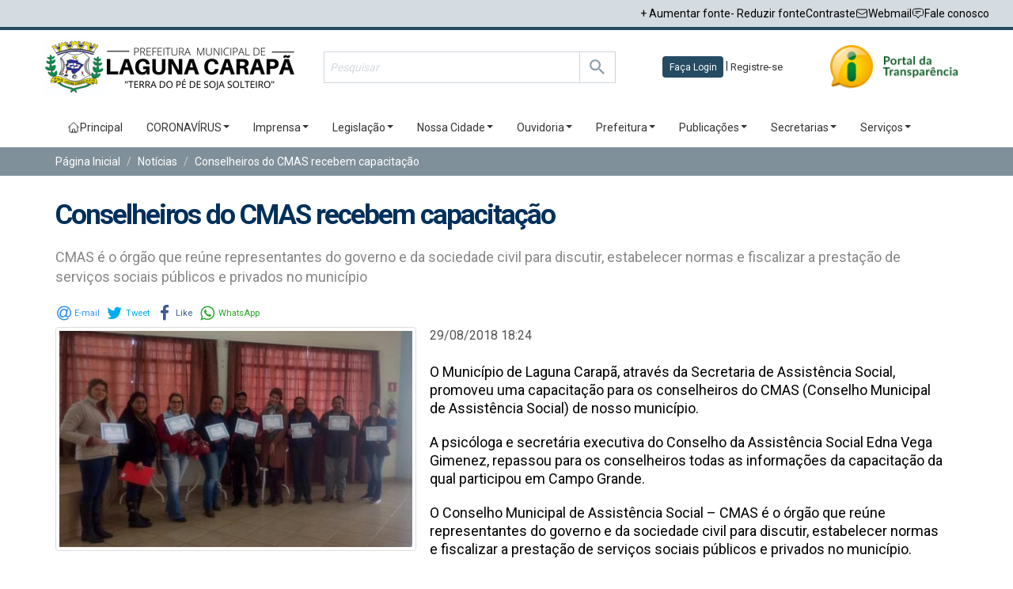

--- FILE ---
content_type: text/html; charset=UTF-8
request_url: https://www.lagunacarapa.ms.gov.br/noticia/conselheiros-do-cmas-recebem-capacitacao
body_size: 29939
content:
<!DOCTYPE html>
<html>

<head>
    <meta http-equiv="Content-Type" content="text/html; charset=utf-8">

    <meta name="viewport" content="width=device-width, initial-scale=1, shrink-to-fit=no" />
    <!-- Favicon -->
    <link rel="apple-touch-icon" sizes="180x180" href="/favicon/apple-touch-icon.png">
    <link rel="icon" type="image/png" sizes="32x32" href="/favicon/favicon-32x32.png">
    <link rel="icon" type="image/png" sizes="16x16" href="/favicon/favicon-16x16.png">
    <link rel="manifest" href="/favicon/site.webmanifest">

    <link href="https://stackpath.bootstrapcdn.com/font-awesome/4.7.0/css/font-awesome.min.css" rel="stylesheet"
        integrity="sha384-wvfXpqpZZVQGK6TAh5PVlGOfQNHSoD2xbE+QkPxCAFlNEevoEH3Sl0sibVcOQVnN" crossorigin="anonymous">
    <meta name="msapplication-TileColor" content="#da532c">
    <meta name="theme-color" content="#ffffff">

    <link href="https://fonts.googleapis.com/css?family=Roboto:300,400,500,700&display=swap" rel="stylesheet">
    <title> Conselheiros do CMAS recebem capacita&ccedil;&atilde;o
            </title>

    <!-- JQUERY UI -->
    <link rel="stylesheet" href="/front/js/jquery-ui-1.12.1.custom/jquery-ui.theme.min.css" />

    <!-- Set Default CSS -->
    
    <!-- Bootstrap -->
    <link href="/front/css/bootstrap.min.css" rel="stylesheet">
    <!-- <link rel="stylesheet" href="https://maxcdn.bootstrapcdn.com/bootstrap/4.0.0/css/bootstrap.min.css"
  integrity="sha384-Gn5384xqQ1aoWXA+058RXPxPg6fy4IWvTNh0E263XmFcJlSAwiGgFAW/dAiS6JXm" crossorigin="anonymous" /> -->

    <!-- Bootstrap extra 5 colunas -->
    
    <!-- Hover -->
    
    <!-- Fancybox -->
    <link href="/front/js/fancybox/jquery.fancybox.css" rel="stylesheet">

    <!-- OwlCarousel2-2.2.1 -->
    <link href="/front/js/owl-carousel-2-3-4/assets/owl.carousel.min.css" rel="stylesheet" />
    <link href="/front/js/owl-carousel-2-3-4/assets/owl.theme.default.min.css" rel="stylesheet" />

    <!-- Slick-1.6.0 -->
        
    <!-- Animate -->
    
    <!-- Site -->
    <link href="/front/css/site.css" rel="stylesheet">
    <link rel="stylesheet" href="/cmdds/fixes.css" />
    <link href="/cmdds/styles.css" rel="stylesheet">

    <!-- Responsive -->
    
    <!-- Jquery -->
    <script src="/front/js/jquery.min.js"></script>

    <link rel="stylesheet" href="/front/css/contraste.css">

            <meta property="og:site_name" content="Prefeitura de Laguna Carap&atilde;-MS" />
        <meta property="og:image" content="http://lagunacarapa.ms.gov.br/uploads/notices/27/1535578012.jpg" />
        <meta property="og:type" content="article" />
        <meta property="og:image:width" content="960" />
        <meta property="og:image:height" content="960" />
        <meta property="og:url" content="http://lagunacarapa.ms.gov.br/noticia/conselheiros-do-cmas-recebem-capacitacao" />
        <meta property="og:title" content="Conselheiros do CMAS recebem capacita&ccedil;&atilde;o" />
        <meta property="og:description" content="CMAS &eacute; o &oacute;rg&atilde;o que re&uacute;ne representantes do governo e da sociedade civil para discutir, estabelecer normas e fiscalizar a presta&ccedil;&atilde;o de servi&ccedil;os sociais p&uacute;blicos e privados no munic&iacute;pio" />
    
</head>

<body>
    <div id="fb-root"></div>
    <script>
        (function(d, s, id) {
            var js, fjs = d.getElementsByTagName(s)[0];
            if (d.getElementById(id)) return;
            js = d.createElement(s);
            js.id = id;
            js.src = "//connect.facebook.net/pt_BR/sdk.js#xfbml=1&version=v2.9";
            fjs.parentNode.insertBefore(js, fjs);
        }(document, 'script', 'facebook-jssdk'));
    </script>
    <!-- header -->
    <header>
        <div class="blt-super-top">
            <a href="javascript:void(0)" onclick="aumentarFonte()">
                <div
                    style="display: flex; justify-content: center; justify-items: center; gap: 4px; align-items: center">
                    <span>+ Aumentar fonte</span>
                </div>
            </a>
            <a href="javascript:void(0)" onclick="diminuirFonte()">
                <div
                    style="display: flex; justify-content: center; justify-items: center; gap: 4px; align-items: center">
                    <span>- Reduzir fonte</span>
                </div>
            </a>
            <a href="javascript:void(0)" onclick="window.toggleContrast()">
                <div
                    style="display: flex; justify-content: center; justify-items: center; gap: 4px; align-items: center">
                    <span>Contraste</span>
                </div>
            </a>
            <a href="/webmail">
                <div
                    style="display: flex; justify-content: center; justify-items: center; gap: 4px; align-items: center">
                    <svg xmlns="http://www.w3.org/2000/svg" fill="none" viewBox="0 0 24 24" stroke-width="1.5"
                        stroke="currentColor" class="" style="height: 16px;">
                        <path stroke-linecap="round" stroke-linejoin="round"
                            d="M21.75 6.75v10.5a2.25 2.25 0 01-2.25 2.25h-15a2.25 2.25 0 01-2.25-2.25V6.75m19.5 0A2.25 2.25 0 0019.5 4.5h-15a2.25 2.25 0 00-2.25 2.25m19.5 0v.243a2.25 2.25 0 01-1.07 1.916l-7.5 4.615a2.25 2.25 0 01-2.36 0L3.32 8.91a2.25 2.25 0 01-1.07-1.916V6.75" />
                    </svg>
                    <span>Webmail</span>
                </div>
            </a>
            <a href="/contato">
                <div
                    style="display: flex; justify-content: center; justify-items: center; gap: 4px; align-items: center">
                    <svg xmlns="http://www.w3.org/2000/svg" fill="none" viewBox="0 0 24 24" stroke-width="1.5"
                        stroke="currentColor" class="" style="height: 16px;">
                        <path stroke-linecap="round" stroke-linejoin="round"
                            d="M7.5 8.25h9m-9 3H12m-9.75 1.51c0 1.6 1.123 2.994 2.707 3.227 1.129.166 2.27.293 3.423.379.35.026.67.21.865.501L12 21l2.755-4.133a1.14 1.14 0 01.865-.501 48.172 48.172 0 003.423-.379c1.584-.233 2.707-1.626 2.707-3.228V6.741c0-1.602-1.123-2.995-2.707-3.228A48.394 48.394 0 0012 3c-2.392 0-4.744.175-7.043.513C3.373 3.746 2.25 5.14 2.25 6.741v6.018z" />
                    </svg>
                    <span>Fale conosco</span>
                </div>
            </a>
        </div>
        <div class="container-fluid">
            <div class="container">
                <section class="section-header">
                    <div class="header row mt-3 mb-4">
                        <div class="col-xs-12 col-sm-12 col-lg-4 pl-lg-0 logo">
                            <a href="/"><img src="/cmdds/assets/images/logo.png"
                                    alt="Câmara Municipal de Dourados"></a>
                        </div>
                        <div class="col-xs-12 col-sm-12 col-lg-5 pr-lg-0 text-right col-xs-10 pull-right">
                            <form action="/findSite" method="post" class="search-form">
                                <input type="hidden" name="_token" value="ovOHhIRj8B4Uvw8woRYFRpRJsnqICydAQpcyGIie">
                                <input type="text" name="s" placeholder="Pesquisar">
                                <button class="btn">
                                    <ion-icon name="search" class="search"></ion-icon>
                                </button>
                            </form>
                        </div>
                        <div class="col-xs-12 col-sm-12 col-lg-3 px-lg-0 d-inline-block text-center user-access">
                                                            <div class="user-logged-out">
                                    <a class="btn transition-fx" href="/loginUser">Faça Login</a>
                                    <span>|</span>
                                    <a class="register transition-fx" href="/novoUsuário">
                                        <span>Registre-se</span>
                                    </a>
                                </div>
                                                    </div>
                        <div class="col-xs-12 col-sm-12 col-lg-2 pr-lg-0 text-right col-xs-10 pull-right">
                            <a href="https://transparencia.betha.cloud/#/Qamj9G2f8WhljKQKjl9BnQ==">
                                <img src="/logo-transp.png" alt="" style="height: 55px">
                            </a>
                        </div>
                    </div>
                </section>
            </div>
        </div>
        <div class="container-fluid">
            <section class="">
                <div class="">
                    <nav class="navbar">
                        <div class="container">
                            <!-- Brand and toggle get grouped for better mobile display -->
                            <div class="navbar-header">
                                <button type="button" class="navbar-toggle collapsed" data-toggle="collapse"
                                    data-target="#navbar-collapse">
                                    <span class="sr-only">Toggle navigation</span>
                                    <span class="icon-bar"></span>
                                    <span class="icon-bar"></span>
                                    <span class="icon-bar"></span>
                                </button>
                            </div>

                            <!-- Collect the nav links, forms, and other content for toggling -->
                            <div class="collapse navbar-collapse" id="navbar-collapse">
                                <ul class="nav navbar-nav">
                                    <li>
                                        <a href="/">
                                            <div
                                                style="display: flex; justify-content: center; justify-items: center; gap: 4px; align-items: center">
                                                <svg xmlns="http://www.w3.org/2000/svg" fill="none"
                                                    viewBox="0 0 24 24" stroke-width="1.5" stroke="currentColor"
                                                    class="" style="height: 16px;">
                                                    <path stroke-linecap="round" stroke-linejoin="round"
                                                        d="M2.25 12l8.954-8.955c.44-.439 1.152-.439 1.591 0L21.75 12M4.5 9.75v10.125c0 .621.504 1.125 1.125 1.125H9.75v-4.875c0-.621.504-1.125 1.125-1.125h2.25c.621 0 1.125.504 1.125 1.125V21h4.125c.621 0 1.125-.504 1.125-1.125V9.75M8.25 21h8.25" />
                                                </svg>
                                                <span>Principal</span>
                                            </div>
                                        </a>
                                    </li>
                                                                            <li class="dropdown"><a href="javascript:void(0);" class="dropdown-toggle" data-toggle="dropdown" role="button" aria-expanded="false"> CORONAVÍRUS<span
        class="caret"></a><ul class="dropdown-menu" role="menu"><li><a href="/pagina/35">COMPRAS EMERGENCIAIS COVID-19</a></li><li><a href="/pagina/42">DECRETOS COVID-19</a></li><li><a href="/pagina/43">PORTARIAS COVID-19</a></li><li><a href="/pagina/44">RECEITAS / DESPESAS COVID-19</a></li><li><a href="/pagina/38">RELAÇÃO DE VACINADOS COVID-19</a></li><li><a href="https://transparencia.betha.cloud/#/Qamj9G2f8WhljKQKjl9BnQ==/consultas/35937" target="_blank">TRANSPARÊNCIA COVID-19</a></li></ul></li>
                                                                            <li class="dropdown"><a href="javascript:void(0);" class="dropdown-toggle" data-toggle="dropdown" role="button" aria-expanded="false"> Imprensa<span
        class="caret"></a><ul class="dropdown-menu" role="menu"><li><a href="/galeria">Galeria de Fotos</a></li><li><a href="/noticias">Noticias</a></li><li><a href="https://www.lagunacarapa.ms.gov.br/tv-camara">Vídeos</a></li></ul></li>
                                                                            <li class="dropdown"><a href="javascript:void(0);" class="dropdown-toggle" data-toggle="dropdown" role="button" aria-expanded="false"> Legislação<span
        class="caret"></a><ul class="dropdown-menu" role="menu"><li><a href="https://lagunacarapa.ms.gov.br/publicacoes/codigo-tributario">Código Tributário</a></li><li><a href="http://www.tce.ms.gov.br/portal-services/files/arquivo/nome/13/eb70da16c957427669ea4cc0c428a3fa.pdf" target="_blank">Constituição Estadual</a></li><li><a href="https://lagunacarapa.ms.gov.br/publicacoes/decretos-municipais">Decretos Municipais</a></li><li><a href="/pagina/32">Legislação Federal </a></li><li><a href="https://lagunacarapa.ms.gov.br/publicacoes/lei-organica">Lei Orgânica</a></li><li><a href="https://lagunacarapa.ms.gov.br/publicacoes/leis-complementares">Leis Complementares</a></li><li><a href="https://lagunacarapa.ms.gov.br/publicacoes/leis-ordinarias">Leis Ordinárias</a></li><li><a href="https://lagunacarapa.ms.gov.br/publicacoes/resolucoes">Resoluções</a></li></ul></li>
                                                                            <li class="dropdown"><a href="javascript:void(0);" class="dropdown-toggle" data-toggle="dropdown" role="button" aria-expanded="false"> Nossa Cidade<span
        class="caret"></a><ul class="dropdown-menu" role="menu"><li><a href="/pagina/7">Bandeira e Brasão</a></li><li><a href="/pagina/9">Como chegar</a></li><li><a href="/pagina/1">Conheça o Município</a></li><li><a href="/pagina/6">Hino do Munícipio</a></li><li><a href="/pagina/8">Localização e Geografia</a></li></ul></li>
                                                                            <li class="dropdown"><a href="javascript:void(0);" class="dropdown-toggle" data-toggle="dropdown" role="button" aria-expanded="false"> Ouvidoria<span
        class="caret"></a><ul class="dropdown-menu" role="menu"><li><a href="https://transparencia.betha.cloud/#/Qamj9G2f8WhljKQKjl9BnQ==/acesso-informacao/solicitacao-acesso-informacao">Ouvidoria</a></li></ul></li>
                                                                            <li class="dropdown"><a href="javascript:void(0);" class="dropdown-toggle" data-toggle="dropdown" role="button" aria-expanded="false"> Prefeitura<span
        class="caret"></a><ul class="dropdown-menu" role="menu"><li><a href="/pagina/10">Conheça a Prefeitura</a></li><li><a href="https://lagunacarapa.ms.gov.br/publicacoes/informativos">Informativos Municipais</a></li><li><a href="/pagina/11">O Prefeito</a></li></ul></li>
                                                                            <li class="dropdown"><a href="javascript:void(0);" class="dropdown-toggle" data-toggle="dropdown" role="button" aria-expanded="false"> Publicações<span
        class="caret"></a><ul class="dropdown-menu" role="menu"><li><a href="https://lagunacarapa.ms.gov.br/publicacoes/concursos">Concurso Público</a></li><li><a href="https://transparencia.betha.cloud/#/Qamj9G2f8WhljKQKjl9BnQ==/consultas/35947" target="_blank">Contratos</a></li><li><a href="https://transparencia.betha.cloud/#/Qamj9G2f8WhljKQKjl9BnQ==/consultas/36083" target="_blank">Convênios</a></li><li><a href="http://www.diariooficialms.com.br" target="_blank">Diário Oficial</a></li><li><a href="https://lagunacarapa.ms.gov.br/publicacoes/intencao-de-registro-de-precos-irp">Intenção de Registro de Preços - IRP</a></li><li><a href="https://transparencia.betha.cloud/#/Qamj9G2f8WhljKQKjl9BnQ==/consultas/35948" target="_blank">Licitações</a></li><li><a href="/pagina/73">LOGOMARCA OFICIAL</a></li><li><a href="https://docs.google.com/spreadsheets/u/1/d/e/2PACX-1vQm6v4ox5hTT0v7Uz2tt8BJJWQE2b1CT30xPvv2RmtosrU32IXbOY8tTqtEoS31RBZP27vOkIVNeTJz/pubhtml?gid=1455008194&single=true">Normativos de regulamentação da NLL</a></li><li><a href="/pagina/63">Plano de Contratações Anual - PCA</a></li><li><a href="https://lagunacarapa.ms.gov.br/publicacoes/processos-seletivos">Processos Seletivos</a></li></ul></li>
                                                                            <li class="dropdown"><a href="javascript:void(0);" class="dropdown-toggle" data-toggle="dropdown" role="button" aria-expanded="false"> Secretarias<span
        class="caret"></a><ul class="dropdown-menu" role="menu"><li><a href="https://lagunacarapa.ms.gov.br/gabinete/controle-interno">Controle Interno</a></li><li><a href="https://lagunacarapa.ms.gov.br/gabinete/gabinete-do-prefeito">Gabinete do Prefeito</a></li><li><a href="https://lagunacarapa.ms.gov.br/gabinete/secretaria-municipal-de-administracao">Secretaria Municipal de Administração</a></li><li><a href="https://lagunacarapa.ms.gov.br/gabinete/secretaria-municipal-de-agricultura-e-meio-ambiente">Secretaria Municipal de Agricultura e Meio Ambiente</a></li><li><a href="https://lagunacarapa.ms.gov.br/gabinete/secretaria-municipal-de-assistencia-social">Secretaria Municipal de Assistência Social</a></li><li><a href="https://lagunacarapa.ms.gov.br/gabinete/secretaria-municipal-de-educacao">Secretaria Municipal de Educação</a></li><li><a href="https://lagunacarapa.ms.gov.br/gabinete/secretaria-municipal-de-esportes-cultura-e-lazer">Secretaria Municipal de Esportes, Cultura e Lazer</a></li><li><a href="https://lagunacarapa.ms.gov.br/gabinete/secretaria-municipal-de-financas">Secretaria Municipal de Finanças</a></li><li><a href="https://lagunacarapa.ms.gov.br/gabinete/secretaria-municipal-de-infraestrutura">Secretaria Municipal de Infraestrutura</a></li><li><a href="https://lagunacarapa.ms.gov.br/gabinete/secretaria-municipal-de-saude">Secretaria Municipal de Saúde</a></li></ul></li>
                                                                            <li class="dropdown"><a href="javascript:void(0);" class="dropdown-toggle" data-toggle="dropdown" role="button" aria-expanded="false"> Serviços<span
        class="caret"></a><ul class="dropdown-menu" role="menu"><li><a href="/pagina/31">Certidões</a></li><li><a href="/pagina/61">Cotação Eletrônica (Licitação)</a></li><li><a href="https://laguna.cidades.geo.br/" target="_blank">Georreferenciamento</a></li><li><a href="https://minhafolha.betha.cloud/">Minha Folha (Holerite Online)</a></li><li><a href="https://e-gov.betha.com.br/e-nota/login.faces?lastUrl=/selecaodemodulo.faces" target="_blank">Nota Fiscal Eletrônica</a></li><li><a href="/pagina/62">Serviços Online</a></li><li><a href="https://consulta-execucoes.plataforma.betha.cloud/" target="_blank">Validador de documentos</a></li></ul></li>
                                                                    </ul>
                            </div><!-- /.navbar-collapse -->
                        </div><!-- /.container-fluid -->
                    </nav>
            </section>
        </div>
    </header>
    <!-- Content -->
    <div id="content">
        
    <link type="text/css" rel="stylesheet" href="https://cdn.jsdelivr.net/jquery.jssocials/1.4.0/jssocials.css" />
    <link type="text/css" rel="stylesheet" href="https://cdn.jsdelivr.net/jquery.jssocials/1.4.0/jssocials-theme-minima.css" />
    <script type="text/javascript" src="https://cdn.jsdelivr.net/jquery.jssocials/1.4.0/jssocials.min.js"></script>

    <!-- SINGLE NOTICIA -->
    <section class="singleNoticia">
        <nav class="container-fluid fluid-breadcrumb" aria-label="breadcrumb">
            <div class="container">
                <div class="row">
                    <ol class="breadcrumb">
                        <li class="breadcrumb-item"><a href="/">Página Inicial</a></li>
                        <li class="breadcrumb-item"><a href="/noticias">Notícias</a></li>
                        <li class="breadcrumb-item active">Conselheiros do CMAS recebem capacita&ccedil;&atilde;o</li>
                    </ol>
                </div>
            </div>
        </nav>
        <div id="print" class="container">
            <!-- noticia-container -->
            <div class="noticia-container">
                <div class="noticia-titulo">Conselheiros do CMAS recebem capacita&ccedil;&atilde;o</div>
                <div class="noticia-subtitulo">CMAS &eacute; o &oacute;rg&atilde;o que re&uacute;ne representantes do governo e da sociedade civil para discutir, estabelecer normas e fiscalizar a presta&ccedil;&atilde;o de servi&ccedil;os sociais p&uacute;blicos e privados no munic&iacute;pio</div>

                <div class="noticia-btnss">
                                        <div class="cc">
                        <div id="share"></div>
                    </div>
                </div>
                                <div class="noticia-image thumbnail" data-aos="flip-left" style="float: left;  margin-right: 1.5% ">
                    <a class="fancybox" rel='group1' data-type="image" href="/uploads/notices/27/1535578012.jpg" title="">
                        <img src="/uploads/notices/27/notice_detail_1535578012.jpg" alt="" class="img-responsive"></a>
                        <!-- <div class="imagedetail transition-fx" style="background-image: url('/uploads/notices/27/default_1535578012.jpg')"></div> -->
                                    </div>
                                <!-- noticia-lado -->
                <div class="noticia-lado" data-aos="fade-up">
                    <div class="noticia-data ">29/08/2018 18:24</div>
                </div>

                <div class="noticia-conteudo" data-aos="fade-up">
                    <p>O Munic&iacute;pio de Laguna Carap&atilde;, atrav&eacute;s da Secretaria de Assist&ecirc;ncia Social, promoveu&nbsp;uma capacita&ccedil;&atilde;o para os conselheiros do CMAS (Conselho Municipal de Assist&ecirc;ncia Social) de nosso munic&iacute;pio.</p>

<p>A psic&oacute;loga e secret&aacute;ria executiva do Conselho da Assist&ecirc;ncia Social Edna Vega Gimenez, repassou para os conselheiros todas as informa&ccedil;&otilde;es da capacita&ccedil;&atilde;o da qual participou em Campo Grande.</p>

<p>O Conselho Municipal de Assist&ecirc;ncia Social &ndash; CMAS &eacute; o &oacute;rg&atilde;o que re&uacute;ne representantes do governo e da sociedade civil para discutir, estabelecer normas e fiscalizar a presta&ccedil;&atilde;o de servi&ccedil;os sociais p&uacute;blicos e privados no munic&iacute;pio.</p>

<p>Durante a capacita&ccedil;&atilde;o, foram repassadas informa&ccedil;&otilde;es importantes sobre o que &eacute; o conselho, as atribui&ccedil;&otilde;es dos conselheiros, o desempenho, a infraestrutura necess&aacute;ria para funcionamento do conselho e tamb&eacute;m a import&acirc;ncia da participa&ccedil;&atilde;o efetiva de cada membro do CMAS nas a&ccedil;&otilde;es desenvolvidas pela Assist&ecirc;ncia Social.</p>

<p>No final da capacita&ccedil;&atilde;o os conselheiros receberam certificado</p>

                </div>
                <!-- noticia-fonte -->

                                  <!-- galeriaFotos [owl-carousel] -->
                  <div class="owl-carousel" id="galeriaFotos" data-aos="fade-left" >
                                        </div>
                
                <div class="noticia-fonte">
						<span>
							Texto/Fonte: <b>Assessoria de Imprensa</b>
						</span>
                </div>
            </div>
        </div>
    </section>
    <script src="/front/js/owl-carousel-2-3-4/owl.carousel.min.js"></script>

    <script>

        $(document).ready(function() {
            $("#share").jsSocials({
                shares: ["email", "twitter", "facebook", "whatsapp"]
            });

            $('.fancybox').fancybox({
                helpers : {
                    title: { type: 'inside'}
                   },
            });

            if($("#galeriaFotos").length) {
                $("#galeriaFotos").owlCarousel({
                    items:1,
                    autoplay:true,
                    autoplayTimeout:3500,
                    smartSpeed:1000,
                    nav: true ,
                    margin: 10,
                    navText : [    "<img src='/front/img/icons/left.png' />",    "<img src='/front/img/icons/right.png' />"]
                });
            }

        });
    </script>



    </div>
    <!-- Footer -->
    <div class="container-fluid section-footer py-4" style="border-top: 3px solid #5a6a73;">
        <div class="container">
            <div class="row">
                <div class="col-md-4 col-xs-12 logo-camara">
                    <img src="/cmdds/assets/images/logo.png" alt="Logo Câmara Municipal de Dourados"
                        class="img-responsive">
                </div>
                <div class="col-lg-3 col-md-3 col-xs-12 text-left hours">
                    <h4 class="title">Horário Atendimento</h4>
                    <h5 class="subtitle">Seg-Sex: <br>7h às 11h - 13h às 17h</h5>
                    <h4 class="title">Endereço</h4>
                    <h5 class="subtitle">
                        Av. Erva Mate, 650
                        <br />
                        Centro - LAGUNA CARAPA/MS
                        <br />
                        79920-000
                    </h5>
                </div>
                <div class="col-xs-12 col-lg-4 contact">
                    <h4 class="title">Telefone:</h4>
                    <h5 class="subtitle">(67) 3438-1202</h5>
                    <h4 class="title">E-mail:</h4>
                    <h5 class="subtitle">gabinete@lagunacarapa.ms.gov.br </h5>
                </div>
            </div>
        </div>
    </div>

    <footer class="container-fluid footer">
        <div class="container">
            <div class="row">
                <div class="col-12 footer-content">
                    <h5>© 2025 Prefeitura de Laguna Carap&atilde;-MS. Todos os direitos reservados.</h5>
                    <a id="blit-logo" href="https://blitsoft.com.br/" target="_blank" title="Blit Softwares">
                        <img src="/cmdds/assets/images/blit-logo.png" alt="Logo Blit Softwares">
                    </a>
                </div>
            </div>
        </div>
    </footer>

    <!-- Jquery UI -->
    <script src="/front/js/jquery-ui-1.12.1.custom/jquery-ui.min.js"></script>

    <!-- Bootstrap -->
    <script src="/front/js/bootstrap.min.js"></script>
    <!-- <script src="https://maxcdn.bootstrapcdn.com/bootstrap/4.0.0/js/bootstrap.min.js"
        integrity="sha384-JZR6Spejh4U02d8jOt6vLEHfe/JQGiRRSQQxSfFWpi1MquVdAyjUar5+76PVCmYl" crossorigin="anonymous">
    </script> -->

    <!-- Slick-1.6.0 -->
    <script src="/front/js/slick-1.6.0/slick/slick.min.js" />

    <!-- Fancybox -->

    <!-- Site -->
    <script src="/front/js/site.js"></script>
    <script src="https://unpkg.com/ionicons@4.5.10-0/dist/ionicons.js"></script>
    <script src="/cmdds/scripts.js"></script>

    <script src="/cmdds/newsletter.js"></script>
    <script src="/front/js/fancybox/jquery.fancybox.js"></script>
    <script src="/assets/plugins/mask/jquery.mask.js"></script>
    <script src="/front/js/contraste.js"></script>
    <script src="/blit/scripts.js"></script>

    <script type="text/javascript">
        $('.carousel').carousel({
            interval: 7000
        });
    </script>


    
    <script>
        $(document).ready(function() {
            var SPMaskBehavior = function(val) {
                    return val.replace(/\D/g, '').length === 11 ? '(00) 00000-0000' : '(00) 0000-00009';
                },
                spOptions = {
                    onKeyPress: function(val, e, field, options) {
                        field.mask(SPMaskBehavior.apply({}, arguments), options);
                    }
                };
            $('.phone').mask(SPMaskBehavior, spOptions);

            if ($(".slides").length) {
                $('.slides').slick({
                    autoplay: true,
                    arrows: false,
                    slidesToShow: 1,
                    slidesToScroll: 1
                });
            }
            // if($("#jsSlideSingle").length) { $('#jsSlideSingle').slick({autoplay:true, arrows:false, dots:true }); }
            /* #jsAgenda script carrousel */

            /* Automatic open submenu do menu */
            $("ul.nav li").hover(function() {
                    if ($(window).width() > 767) {
                        $(this).children("ul").stop().fadeIn("slow");
                    }
                },
                function() {
                    if ($(window).width() > 767) {
                        $(this).children("ul").stop().fadeOut("slow");
                    }
                });

            if ($("#jsAgenda").length) {
                $('#jsAgenda').slick({
                    autoplay: false,
                    arrows: true,
                    dots: false,
                    infinite: true,
                    slidesToShow: 4,
                    slidesToScroll: 4,
                    responsive: [{
                            breakpoint: 991,
                            settings: {
                                slidesToShow: 2,
                                slidesToScroll: 2
                            }
                        },
                        {
                            breakpoint: 400,
                            settings: {
                                slidesToShow: 1,
                                slidesToScroll: 1
                            }
                        }
                    ]
                });
            }

            var find = function() {
                field = $('#find_place');
            }
        });
    </script>
</body>

</html>


--- FILE ---
content_type: text/css
request_url: https://www.lagunacarapa.ms.gov.br/front/css/site.css
body_size: 45131
content:
/*** INCLUDES ***/
@import url(https://fonts.googleapis.com/css?family=Ubuntu:400,500,700);

/*** GLOBAIS ***/
/* html,* {    */
    /* -webkit-transition: all 0.3s ease-in-out;
    line-height:120% !important;
    -moz-transition: all 0.3s ease-in-out;
    -ms-transition: all 0.3s ease-in-out;
    -o-transition: all 0.3s ease-in-out;
    transition: all 0.3s ease-in-out;
    font-family: 'Ubuntu', sans-serif;
    font-weight: 400;
    line-height: 120%; */
/* } */
a:hover { text-decoration:none; }

/*** EFFECTS ***/
.ttbg500 {  -webkit-transition: background-color 500ms linear;         -moz-transition: background-color 500ms linear;         -o-transition: background-color 500ms linear;         -ms-transition: background-color 500ms linear;         transition: background-color 500ms linear; }
.ttbg300 {  -webkit-transition: background-color 300ms linear;         -moz-transition: background-color 300ms linear;         -o-transition: background-color 300ms linear;         -ms-transition: background-color 300ms linear;         transition: background-color 300ms linear; }
.come-in {   transform: translateY(150px);   animation: come-in 0.8s ease forwards; } .come-in:nth-child(odd) {   animation-duration: 0.6s; /* So they look staggered */ }  @keyframes come-in {   to { transform: translateY(0); } }

.servicos{

    width: auto;
    padding-top: 15px;
    padding-bottom: 15px;
    margin-right: 5px;
}
/* SECTION .noticias */
section .noticias { margin-bottom:20px; }
section .noticias .rowTitle {    padding-bottom: 11px !important; }
section .noticias .rowTitle span { position:relative; top:2px;}
section .noticias #jsSlideSingle {    margin-bottom: 15px;  }
section .noticias #jsSlideSingle .item-left {    width:59%; float:left;  }
section .noticias #jsSlideSingle .item-left .box { overflow:hidden;   }
section .noticias #jsSlideSingle .item-left .box img { width:100%;  height:530px; object-fit:cover; object-position:center; }
section .noticias #jsSlideSingle .item-left .box:hover img {     position: relative;     -webkit-transform: scale(1.1);     -ms-transform: scale(1.1);     -o-transform: scale(1.1);     transform: scale(1.1);  }
section .noticias #jsSlideSingle .item-left .box .blockTitle span { font-size:25px;  line-height:120%;  }

section .noticias #jsSlideSingle .item-right {    width:41%; float:left;  }
section .noticias #jsSlideSingle .item-right .box {   overflow:hidden;    }
section .noticias #jsSlideSingle .item-right .box:hover img {     position: relative;     -webkit-transform: scale(1.1);     -ms-transform: scale(1.1);     -o-transform: scale(1.1);     transform: scale(1.1);  }
section .noticias #jsSlideSingle .item-right .box:first-child { margin-bottom:10px;  }
section .noticias #jsSlideSingle .item-right .box img { width:100%;  height:260px; object-fit:cover; object-position:center;}
section .noticias #jsSlideSingle .item-right .box .blockTitle span { font-size:18px;  line-height:120%;  }

section .noticias #jsSlideSingle .box {  position:relative; margin:5px; }
section .noticias #jsSlideSingle .box .blockTitle {  position:absolute;    height: 100%; width:100%;  bottom:0px; color:white;  font-weight:bold; background-image: url(../img/bgf.png);     background-size: 100% 100%; padding-bottom:50px; line-height:120%; }
section .noticias #jsSlideSingle .box .blockTitle span { display:block; position:absolute; bottom:2px; width:100%; padding:25px;padding-right:60px; }

/* SECTION .servicosDisponiveis */
section .servicosDisponiveis { border-bottom:14px solid #00305A; padding-bottom:5px; }
section .servicosDisponiveis .item {  background:#0d5828; padding:14px;  position:relative; padding-left:23%; margin-bottom:20px; }
section .servicosDisponiveis .item:hover {  background:#0085B2;  }
section .servicosDisponiveis .item span.a { display:block; width:100%; color:white; font-size:14px; padding-bottom:5px; font-weight:bold; }
section .servicosDisponiveis .item span.b { display:block; width:100%; color:white; font-size:12px; }
section .servicosDisponiveis .item img {    position: absolute;  top: 15px;   left: 9px;}

/* SECTION .ultimasPublicacoes */
section .ultimasPublicacoes { border-bottom:14px solid #00305A; padding-bottom:5px; }
section .ultimasPublicacoes .item {  background: #0895d6; padding:6px;  position:relative; margin-bottom:5px; }
section .ultimasPublicacoes .item:hover {  background:#0085B2;  }
section .ultimasPublicacoes .item span.a { display:block; width:100%; color:white; font-size:14px; padding-bottom:5px;}
section .ultimasPublicacoes .item span.b { display:block; width:100%; color:white; font-size:12px; }
section .ultimasPublicacoes .item img { position: absolute;  top: 15px;   left: 9px;}

/* SECTION .maisNoticias */
section .maisNoticias { }
section .maisNoticias .mais { position:relative; width:100px; text-align:center; padding:7px; color:white; font-size:14px; top:8px; background:#00305A; }
section .maisNoticias .mais:hover { background: #2980b9; }
section .maisNoticias .lineNotices {  }
section .maisNoticias .lineNotices .item { padding-bottom:3px; position:relative; }
section .maisNoticias .lineNotices .item .img { width:50%; float:left; height:190px; }
section .maisNoticias .lineNotices .item .box { width:50%; float:left; background:gray; padding:12px; padding-top:8px; height:190px; position:relative;  }
.img img { width:100%; height: 190px; object-fit:cover; object-position:center;  }
section .maisNoticias .lineNotices .item .box a.titulo { display:block; line-height:120%; font-size:14.5px; font-weight:bold; color:white; padding-bottom:15px; }
section .maisNoticias .lineNotices .item .box a.subtitulo { display:block; line-height:120%; font-size:12px;color:white;  }
section .maisNoticias .lineNotices .item .box .pin-right { position:absolute; left:100%; top:7px;  }
section .maisNoticias .lineNotices .item .box .pin-left { position:absolute; right:100%; top:7px;  }
section .maisNoticias .lineNotices .item .rightColor { background:#0059B2;   }
section .maisNoticias .lineNotices .item .leftColor {background:#00305A;  }

/*** SINGLE NOTICIA ***/
section.singleNoticia { }
section.singleNoticia .ccbreadcrumb { margin-top:10px; margin-bottom:10px; border-bottom:2px solid #DDDDDD;}
section.singleNoticia .ccbreadcrumb .breadcrumb { background-color:transparent;     padding: 8px 0px 0px 0px;     margin-bottom: 10px; }
section.singleNoticia .ccbreadcrumb .breadcrumb li a { color:#535353; }
section.singleNoticia .ccbreadcrumb .breadcrumb li a:hover { color:#00698c; }
section.singleNoticia .ccbreadcrumb .breadcrumb li.active { color:#00698c; }
section.singleNoticia .noticia-container { padding-top:5px;padding-bottom:18px; }
section.singleNoticia .noticia-container .noticia-lado { width:auto; display: table; }
section.singleNoticia .noticia-container .noticia-image {    margin-bottom: 10px; width:40% }
section.singleNoticia .noticia-container .noticia-image .legenda { margin-top: 5px; padding:8px; background-color:#EEEEEE; color:#777777; font-size:14px;  }
section.singleNoticia .noticia-container .noticia-image img {   width:100%;  height: auto;     object-fit: cover;     object-position: top; }
section.singleNoticia .noticia-container .noticia-data {  padding-bottom:15px; font-size:16px; color:#545454;  }
section.singleNoticia .noticia-container .noticia-categoria {   padding-bottom:15px; font-size:24px;color:#004359; }
section.singleNoticia .noticia-container .noticia-titulo { padding-right:5px; padding-bottom:15px;    letter-spacing: -2px; font-weight:bold; font-size:35px;color:#00305B;   }
section.singleNoticia .noticia-container .noticia-subtitulo {     padding-right:5px;padding-bottom:15px; font-size:18px; color:#878787;   }
section.singleNoticia .noticia-container .noticia-btns {  padding-right:5px;  }
section.singleNoticia .noticia-container .noticia-btns .cc {  padding-top:20px; border-top:1px solid #FF3D00; width:100%;  }
section.singleNoticia .noticia-container .noticia-btns a { margin-right:7px; }
section.singleNoticia .noticia-container .noticia-conteudo { padding-top:8px; padding-right:11px; color:black; font-size:18px; line-height:130%; }
section.singleNoticia .noticia-container .noticia-conteudo p { margin:0 0 20px;     font-weight: 400; line-height:130%;}
section.singleNoticia .noticia-container .noticia-fonte { font-size:14px; color:black; border-top:2px solid #DDDDDD; padding-top:10px; margin-top:15px; }
section.singleNoticia .fb_iframe_widget { display: inline-block; }
section.singleNoticia .botaoimprimir { position: relative;     top: -7px; }
section.singleNoticia h2 { margin-bottom: 16px; }
section.singleNoticia #galeriaFotos { padding:20px 60px;  }
section.singleNoticia #galeriaFotos img { height:auto; object-fit:cover; object-position:center; }
section.singleNoticia #galeriaFotos .owl-prev { position: absolute; top:90px; left:0px; }
section.singleNoticia #galeriaFotos .owl-prev img { width:25px; height:initial;  }
section.singleNoticia #galeriaFotos .owl-next {  position: absolute; top:90px; right:0px; }
section.singleNoticia #galeriaFotos .owl-next img { width:25px; height:initial;  }

/* SECTION .noticias */
section .noticias { }
section .noticias .rowTitle {    padding-bottom: 11px !important; }
section .noticias .rowTitle span { position:relative; top:2px;}
section .noticias #jsSlideSingle {    margin-bottom: 15px;  }
section .noticias #jsSlideSingle .slick-prev::before { font-size:29px;  color:#16A085; }
section .noticias #jsSlideSingle .slick-prev {       left: 87%;     top: -30px;}
section .noticias #jsSlideSingle .slick-next::before {   color:#16A085;  font-size:29px; }
section .noticias #jsSlideSingle .slick-next {       left: 97.1%;   right:initial;   top: -30px; }
section .noticias #jsSlideSingle .item {  position:relative; margin:5px; }
section .noticias #jsSlideSingle .item .blockTitle {  position:absolute; height: 25%; width:100%;  bottom:0px; color:white; font-size:21px; padding:10px; padding-left:13px; font-weight:bold; background: rgba(0,0,0,0.5); background-size: 100% 100%; padding-bottom:50px; line-height:120%; }
section .noticias #jsSlideSingle .item .blockTitle span { display:block; position:absolute; bottom:20px; width:95%; }
section .noticias #jsSlideSingle .slick-dots { bottom:13px !important; }
section .noticias #jsSlideSingle .slick-dots > li { background:#0085B2; }
section .noticias #jsSlideSingle .slick-dots > li,
section .noticias #jsSlideSingle .slick-dots > li button  { height:15px; width:15px; }
section .noticias #jsSlideSingle .slick-dots > li button:before { content: '';  }
section .noticias #jsSlideSingle .slick-dots .slick-active { background:#00305A; }
section .noticias #jsSlideSingle img { width:100%; }

/* SECTION .maisNoticias */
section .maisNoticias { }
section .maisNoticias .mais { position:relative; width:auto; text-align:center; padding:7px; color:white; font-size:14px; top:8px; background:#075622; }
section .maisNoticias .mais:hover { background: #077729; }
section .maisNoticias .lineNotices {  }
section .maisNoticias .lineNotices .item { padding-bottom:3px; position:relative; }
section .maisNoticias .lineNotices .item .img { width:50%; float:left; height:190px; }
section .maisNoticias .lineNotices .item .box { width:50%; float:left; background:gray; padding:12px; padding-top:8px; height:190px; position:relative;  }
.img img { width:100%; height: 190px; object-fit:cover; object-position:center;  }
section .maisNoticias .lineNotices .item .box a.titulo { display:block; line-height:120%; font-size:14.5px; text-transform: uppercase; color:white; padding-bottom:15px; }
section .maisNoticias .lineNotices .item .box a.subtitulo { display:block; line-height:120%; font-size:12px;color:white;  }
section .maisNoticias .lineNotices .item .box .pin-right { position:absolute; left:100%; top:7px;  }
section .maisNoticias .lineNotices .item .box .pin-left { position:absolute; right:100%; top:7px;  }
section .maisNoticias .lineNotices .item .rightColor { background:#077729;   }
section .maisNoticias .lineNotices .item .leftColor {background:#075622;  }


/*** VARIAVEIS ***/
.tr { transition: all .25s ease-in-out; -moz-transition: all .25s ease-in-out; -webkit-transition: all .25s; }
.ts { text-shadow: 0px 0px 2px rgba(0,0,0,0.5); }
.tss {  }
.ta-right { text-align: right; }
.font16 { font-size:16px; }
.font32 { font-size: 32px; }
.relative { position:relative; }
.clear { clear:both; }

.rowTitle { padding-bottom: 16px; display:block; width:100%;  }
.rowTitle a { padding-left:10px; position:relative; color:#075622; font-size:24px; font-weight:bold;}
.rowTitle a img { padding-right:7px; }
/* .hidden{      opacity:0; } .visible{      opacity:1; } */
.center { text-align: center; }

/*** MENU ***/
/* .navbar { margin: 0; min-height: initial; border: 0px; } */
/* .navbar-nav>li { margin-right:7px; } */
/* .navbar-nav>li>a { padding: 10px 36px; padding-bottom: 11px; font-size:16px; color:white; line-height:120%; } */
/* .navbar-nav>li:last-child::before { display:none; } */
/* .nav>li>a:hover, .nav>li>a:focus { background-color: #333; transition: all .25s ease-in-out;     -moz-transition: all .25s ease-in-out;     -webkit-transition: all .25s;  } */
/* .nav .open>a, .nav .open>a:hover, .nav .open>a:focus { background-color: #333; } */
/* .navbar-header { position:relative; } */
/* .navbar-header a { position:absolute; top:-9px; } */
/* .navbar-header a img { width:50px; } */
/* .navbar-collapse { padding-left: 66px; } */
/* .dropdown-submenu {position: relative;} */
/* .dropdown-submenu>.dropdown-menu {top: 0;left: 100%;margin-top: -6px;margin-left: -1px;-webkit-border-radius: 0 6px 6px 6px;-moz-border-radius: 0 6px 6px;border-radius: 0 6px 6px 6px;} */
.dropdown-submenu:hover>.dropdown-menu {display: block;}
/* .dropdown-submenu>a:after {display: block;;width: 0;height: 0;border-color: transparent;border-style: solid;border-width: 5px 0 5px 5px;border-left-color: #e1e1e1;margin-top: 5px;margin-right: -10px;} */
/* .dropdown-submenu:hover>a:after {border-left-color: #fff;} */
/* .dropdown-submenu.pull-left {float: none;} */
.dropdown-submenu.pull-left>.dropdown-menu {left: -100%;margin-left: 10px;-webkit-border-radius: 6px 0 6px 6px;-moz-border-radius: 6px 0 6px 6px;border-radius: 6px 0 6px 6px;}
.dropdown-menu { top: 98%; left: -1px; }
/* .dropdown-menu a:hover { background:#ccc !important; } */
li.divider { background: #d4d4d4; }
.buttonOpenMenu { display:none; position:absolute;top: 47px;right:10px; }
.buttonOpenMenu button { border-color:gray; }
.buttonOpenMenu button .icon-bar { background:gray; }

.mapa iframe {
    width: 100%;
    max-height: 300px;
}


/* HEADER */
header .supertop { background: #6ca012; height:40px; padding-top: 5px;}
header .supertop { color:white; padding-top: 13px; }
header .supertop  a { color:white; margin-left: 20px }
header .supertop  a:hover { background: #25320d; }
header .subtop { background: #FFFFFF; padding-top:5px; padding-bottom:5px;  }
header .subtop .logo {  padding-left:10px; width:100%;  }
header .subtop .logo img { width:100%; }
header .subtop .formBusca { width:100%; padding-top:58px; }
header .subtop .formBusca input[type=text] { border:0px; background: #e1e1e1;  color: #455716; width:75%; padding: 15px; float:left; margin-right:2px;
    height: 50px; }
header .subtop .formBusca input[type=image] {  float:left; }
header .subtop .redesSociais {  width:100%; padding-top:65px; }
header .subtop .redesSociais a { margin-right:12px; }
header .subtop .redesSociais a:last-child { margin-left:0px; }
header .slides {  position:relative; z-index:-1; margin-bottom:20px; }
header .slides a {  position:relative; display:block; }
header .slides a .labelSlide {  position:absolute; bottom:0px; left:15%; padding:20px 25px; background:rgba(0,0,0,0.5); font-size:25px; color:white; font-weight:bold; }
header .slides img { width:100% !important;  }
header .menutop {   background-color: #ffffff; border-bottom: 3px solid #6ca012; z-index: 99;}
header .menutop .container {  position:relative; }
header .menutop .iconhouse {   position: absolute;     top: 0%;     left: 3%;     padding: 10px;     height: 50px; }
header .menutop .iconhouse:hover {  background:#6ca012; }
header .menutop .active { background: #6ca012; }
header .menutop .navbar {   min-height:inherit; border:0px !important; margin-bottom:0px; }
header .menutop ul {   width: 100%;     padding-left: 9%; }
header .menutop ul:only-child > li {   text-align: center;   padding-right: 0%; border-right:1px solid #b8b8b8; width: calc((100%/7)); }
header .menutop a {  min-height: 50px; height:100%;  padding-top: 16px;   padding-bottom: 13px;      padding-left: 5px;     padding-right: 5px;   color: #323232; font-size: 14px;}
header .menutop ul:only-child > li:last-child {   padding-right: 0%; border-right:0px solid #00305B; }
header .menutop ul:only-child > li > a:hover { color: #323232;   background-color: rgb(225, 225, 225);  -webkit-transition: background-color 300ms linear;         -moz-transition: background-color 300ms linear;         -o-transition: background-color 300ms linear;         -ms-transition: background-color 300ms linear;         transition: background-color 300ms linear;}
header .menutop .nav > .active a {   background-color: #003E75; }
header .menutop .navbar-toggle {   border-color: white; }
header .menutop .icon-bar {   background: white; }
header .menutop .navbar-collapse {   padding-right: 0px;   padding-left: 0px; }
@media all and (max-width: 992px) {   header .menutop ul:only-child > li > a {     padding-left: 0px;     padding-right: 0px;   } }
@media all and (max-width: 767px) {   header .menutop li {     width: 100% !important;     padding-left: 3%;   }   header .menutop a {     padding-left: 12px;     padding-right: 12px;     padding-top: 17px;     padding-bottom: 17px;   }   header .menutop .navbar-nav {     margin: 7.5px 0px;   }   header .menutop li:last-child {     padding-right: 3%;   } }
.nav .open>a,
.nav .open>a:focus,
.nav .open>a:hover {   background: transparent;   color: white;   background-color: #026b51; }
/* .dropdown:hover>a {  background-color: #026b51; } */
/* .dropdown-menu>li>a { color: #ffffff;  min-height:inherit; padding:10px;  white-space: initial;   word-break: break-word; } */
/* .dropdown-menu>li>a:focus, */
/* .dropdown-menu>li>a:hover {   color: white;   text-decoration: none;   background-color: #024127 !important; } */
/*.dropdown-menu .dropdown-submenu a {   font-size: 12px; }*/
/* .dropdown-menu {   background-color: #50922d;   left: -1px; top:98%;  min-width:200px; } */
/*.dropdown-submenu {   position: relative; }*/
/*.dropdown-submenu>.dropdown-menu {   top: 0;   left: 100%;   margin-top: -6px;   margin-left: -2px;   -webkit-border-radius: 0 6px 6px 6px;   -moz-border-radius: 0 6px 6px 6px;   border-radius: 0 6px 6px 6px; }*/
/*!*.dropdown-submenu:hover>.dropdown-menu{display:block;}*!*/
/*.dropdown-submenu>a:after {   display: block;   content: " ";   float: right;   width: 0;   height: 0;   border-color: transparent;   border-style: solid;   border-width: 5px 0 5px 5px;   border-left-color: #cccccc;   margin-top: 5px;       margin-right: -1px; }*/
/*.dropdown-submenu:hover>a:after {   border-left-color: #ffffff; }*/
/*.dropdown-submenu.pull-left {   float: none; }*/
/*.dropdown-submenu.pull-left>.dropdown-menu {   left: -100%;   margin-left: 10px;   -webkit-border-radius: 6px 0 6px 6px;   -moz-border-radius: 6px 0 6px 6px;   border-radius: 6px 0 6px 6px; }*/


/* SECTION .busca */
section.busca { overflow:hidden; padding-bottom:20px;  }
section.busca .container { position:relative; }
section.busca form { position:relative; display:block; margin: 0 auto; width:470px; }
section.busca form input[type=text] {   border:1px solid #006282;   height: 60px;  font-size:14px;   width: 100%;     padding-left: 4%;     padding-right: 13%; }
section.busca form .icon { position: absolute;     top: 21%;     right: 4%; }
section.busca form .lineleft { height:4px; background:#00305B;  width:1000px; position:absolute; left:100%; bottom:10px; }
section.busca form .lineright {  height:4px; background:#00305B;  width:1000px;  position:absolute; right:100%; top:10px; }
section.busca .redesSociais { position:absolute; right:0px; top:4px; }
section.busca .redesSociais > a { padding-left:14px; }


/* SECTION .servicosDisponiveis */
section .servicosDisponiveis { border-bottom:14px solid #C0392B; padding-bottom:5px; }
section .servicosDisponiveis .item {  background:#AAAAAA; padding:14px;  position:relative; padding-left:23%; margin-bottom:20px; }
section .servicosDisponiveis .item:hover {  background:#C0392B;  }
section .servicosDisponiveis .item span.a { display:block; width:100%; color:white; font-size:14px; padding-bottom:5px; font-weight:bold; }
section .servicosDisponiveis .item span.b { display:block; width:100%; color:white; font-size:12px; }
section .servicosDisponiveis .item img {    position: absolute;  top: 15px;   left: 9px;}

/* SECTION .linksUteisB */
section.linksUteisB { padding-top:15px; margin-bottom:15px; }
section.linksUteisB .titleDiv { min-height:130px; background:#00305A; padding:26px; padding-bottom:18px; }
section.linksUteisB .titleDiv small { text-align:center; width:100%; display:block; color:white; margin-top:7px;  }
section.linksUteisB .titleDiv .titulo {      text-align: center;  padding-bottom:13px;   display: block;     width: 100%; max-width:370px; margin: 0 auto; border-bottom:1px solid #0059B2; font-size:24px; font-weight:bold;  }
section.linksUteisB .titleDiv .titulo a {    display: table;     margin: 0 auto;  color:white;  }
section.linksUteisB .titleDiv .titulo span {   line-height:120%;    display: block;      float: left;     width: 146px;     text-align: left; position:relative; top:10px; left:5px; }
section.linksUteisB .titleDiv .titulo img {       float: left; padding-right:10px;     position: relative;     top: 0px; }
section.linksUteisB .boxLists  {      padding-top:5px; padding-bottom:23px;  }
section.linksUteisB .boxLists .col-md-15  { padding-left: 5px !important; padding-right: 5px !important; }
section.linksUteisB .boxLists .box  { width:100%; position:relative; padding:10px; background:#49aa88;   display:table;  height:90px; margin-top:5px; margin-bottom:5px; }
section.linksUteisB .boxLists .box a  {     display: table-cell;     vertical-align: middle; }
section.linksUteisB .boxLists .box:hover { background: #0085B2; }
section.linksUteisB .boxLists .box span {      text-shadow: 0px 1px 1px rgba(0,0,0,0.2);      padding-top: 1px; font-size: 16px;     color: white;     font-weight: bold;     width: 71%;     display: block;     float: right; }
section.linksUteisB .boxLists .box img {    position: absolute;    top: 16%;    left: 4%; }

/* SECTION .agenda */
section.agenda { padding-top:15px; }
section.agenda .titleDiv { min-height:90px; background:#073815; padding:15px; padding-bottom:0px; }
section.agenda .titleDiv .titulo { text-align: center; padding-bottom:5px; display: block; width: 100%; max-width:370px; margin: 0 auto; border-bottom:1px solid #075622; font-size:24px; font-weight:bold;  }
section.agenda .titleDiv .titulo a {   color:white;  }
section.agenda .titleDiv .titulo img {   padding-right:10px;     position: relative;     top: -4px; }
section.agenda .titleDiv .subtitulo { line-height:120%; padding-bottom:15px; font-size:12px; color:white; padding-top:10px; text-align:center;  display: block; width: 100%; max-width:300px; margin: 0 auto; }
section.agenda .titleDivYear { position:relative; top:-1px; background:#073815; width:100%; max-width:370px; text-align:center; margin: 0 auto; padding-bottom:6px;  }
section.agenda .titleDivYear span { width:100%; max-width:171px; color:white; font-size:20px; border-top:1px solid #073815; padding-top:4px;  }
section.agenda .titleDivYear .sleft {position: absolute;     top: 0px;     right: 100%;     height: 100%;}
section.agenda .titleDivYear .sright { position: absolute;     top: 0px;     left: 100%;     height: 100%; }


/* SECTION .slideAgenda */
section.agenda .slideAgenda {  padding-top:20px; padding-bottom:20px; padding-left:40px; padding-right:40px;  }
section.agenda .slideAgenda .item { padding:5px; }
section.agenda .slideAgenda .item:hover .data {background:#0085B2;-webkit-transition: background-color 300ms linear;         -moz-transition: background-color 300ms linear;         -o-transition: background-color 300ms linear;         -ms-transition: background-color 300ms linear;         transition: background-color 300ms linear; }
section.agenda .slideAgenda .item .data { background:#DDDDDD; font-weight:bold;font-size:16px; text-align:center; color: white; padding:24px 20px; }
section.agenda .slideAgenda .item .titulo { padding-top:10px;   }
section.agenda .slideAgenda .item .titulo a { color:#003059; font-size:16px; font-weight:500;  }
section.agenda .slideAgenda .item .subtitulo { padding-bottom:10px; padding-top:10px; font-size:12px;  }
section.agenda .slideAgenda .item .subtitulo a { color:#00305A; line-height:120%; }
section.agenda .slick-prev:before {     color: #1ABC9C; }
section.agenda .slick-next:before {     color: #1ABC9C; }
section.agenda .slick-prev:before, section.agenda .slick-next:before { font-size:35px; }
section.agenda .slick-prev, section.agenda .slick-next {     width: 32px;     height: 32px; }
section.agenda .slick-prev { left: 0px; }
section.agenda .slick-next { right: 0px; }



/* SECTION .linksUteis */
section .linksUteis { }
section .linksUteis .item { height: 110px; background: #f3f3f3; padding:10px;  position:relative; margin-bottom:20px; }
section .linksUteis .item:hover {  background: #dfe2e5;  }
section .linksUteis .item span.a { width:100%; color:#073815; font-size:14px; margin-bottom:10px; font-weight:bold; }
section .linksUteis .item span.b { width:100%; color:#073815; font-size:12px; }
section .linksUteis .item img {    position: absolute;  top: 15px;   left: 9px;}


.service-iten-box {
    max-height: 350px;
    overflow-y: auto;
}

.service-iten-box .list-group-item {
   border: 0px;
}



.service-iten-box::-webkit-scrollbar              { width: 6px; background-color: #455716; }
.service-iten-box::-webkit-scrollbar-button       { background-color: #455716; }
.service-iten-box::-webkit-scrollbar-track        { background-color: #455716; }
.service-iten-box::-webkit-scrollbar-track-piece  { background-color: #e1e1e1; }
.service-iten-box::-webkit-scrollbar-thumb        { background-color: #455716; }
.service-iten-box::-webkit-scrollbar-corner       { background-color: #455716;  }
.service-iten-box::-webkit-resizer

.service-itens {
}
.service-itens li {
    list-style-type: none;
    float: left;
}
.service-itens a {
    display: block;
    margin: 0px 10px 0;
    padding-top: 5px;
    border-bottom: 0px dashed #e1e1e1;
}
.service-itens span[class^=icon] {
    float: left;
    margin-right: 10px;
    font-size: 1.8em;
    line-height: 1.8em;
}
.service-itens li .wrapper {
    overflow: hidden;
    display: block;
}
.service-itens a h5 {
        text-transform: uppercase;
        color: #073815;
        font-weight: 700;
        font-size: 1.2em;
        margin-bottom: 0;
        margin-top: 5px;
}
.service-itens a p {
    color: #505050;
    line-height: 1.3;
}
.service-itens a:hover {
    background: #f0f0f0;
}
.service-itens a:hover h5, .service-itens a:hover span {
    color: #073815;
}

.sessionandpages { margin-bottom: 15px}
.sessionandpages .titulo { text-align: left; margin-bottom: 25px;  width: 100%; max-width:370px;  border-bottom:1px solid #075622; font-size:24px; font-weight:bold;  }

.news-item {
    border-bottom: 1px dashed #e2e2e2;
    padding-bottom: 25px;
    margin-bottom: 25px;
    height: 100px;
}

.news-item a img{
    max-width: 100px;
    max-height: 100px;
    border-radius: 10px;
}
.news-item a h3 {
    font-size: 1.125em;
    font-weight: 300;
    color: #193F5F;
    margin: 10px 0 0;
}
.news-item a p {
    font-size: .95em;
    color: #999;
    margin: 10px 0 0;
}
.news-item a>img {
    margin-right: 30px;
    border-bottom: 5px solid #255E8B;
    float: left;
}
.news-item a .badge {
    color: #255E8B;
    font-size: .7em;
    text-transform: uppercase!important;
    line-height: 1em;
    padding: 3px 5px 3px 0;
    margin-bottom: 10px;
    border-radius: 0;
}
.big-call a h2, .big-call a small, .single-header h2, .single-header small {
    text-transform: uppercase;
}
.news-item a:hover p {
    color: #255E8B;
}
.news-item a:hover>img {
    border-bottom-color: #FD0;
}
.article-list {
    font-size: 16px;
}
.media-list .media-item a .badge, .news-item a .badge, .shortcut a .badge {
    background: 0 0;
    padding: 0;
    margin: 0;
    color: #073815;
    text-transform: none;
    vertical-align: middle;
}

/* SECTION .tvPrefeitura */
section .tvPrefeitura { margin-top:10px;}
section .tvPrefeitura .rowTitle { margin-top:8px; }
section .tvPrefeitura .rowTitle span { position: relative;  top: 8px; }
section .tvPrefeitura .rowTitle a {     top: -4px; }
section .tvPrefeitura .rowTitle img { position:relative; top:6px; }
section .tvPrefeitura .iframe-youtube,
section .tvPrefeitura .iframe-youtube > iframe { height:322px; width:100%; }
section .tvPrefeitura .titulo { font-size:15px; color:#00305A; padding-top: 13px;     padding-bottom: 20px;  padding-left:2px; }


/* SECTION .secretariaMunicipais */
section.secretariaMunicipais { padding-top:15px; }
section.secretariaMunicipais .titleDiv { min-height:130px; background:#073815; padding:26px; padding-bottom:0px; }
section.secretariaMunicipais .titleDiv .titulo {      text-align: center;  padding-bottom:13px;   display: block;     width: 100%; max-width:370px; margin: 0 auto; border-bottom:1px solid #075622; font-size:24px; font-weight:bold;  }
section.secretariaMunicipais .titleDiv .titulo a {    display: table;     margin: 0 auto;  color:white;  }
section.secretariaMunicipais .titleDiv .titulo span {   line-height:120%;    display: block;      float: left;     width: 169px;     text-align: left; }
section.secretariaMunicipais .titleDiv .titulo img {       float: left; padding-right:10px;     position: relative;     top: 0px; }
section.secretariaMunicipais .boxLists  {      padding-top:5px; padding-bottom:23px;  }
section.secretariaMunicipais .boxLists .col-md-15  { padding-left: 5px !important; padding-right: 5px !important; }
section.secretariaMunicipais .boxLists .box  { position:relative; padding:7px; background:#3BB3C3; height:90px; margin-top:5px; margin-bottom:5px; }
section.secretariaMunicipais .boxLists .box:hover { background: #0085B2; }
section.secretariaMunicipais .boxLists .box span { text-shadow: 0px 1px 1px rgba(0,0,0,0.2); padding-top: 1px; font-size: 14px; color: white; font-weight: bold; width: 71%; display: block; float: right; }
section.secretariaMunicipais .boxLists .box img {    position: absolute;    top: 16%;    left: 4%; }


/*** secHeader ***/
.secHeader { background: #ffffff; min-height: 60px; border-bottom: 1px dashed #80909A; padding-top:8px; position:relative; }
.secHeader .secIcons { text-align:center; }
.secHeader .secIcons .v2 { padding-bottom:25px; padding-top:8px;  }
.secHeader .secIcons i { font-size:30px; margin-right:5px; color:#CCCCCC; }
.secHeader .secIcons i.fa-youtube { font-size: 23px; position: relative; top: -2px; }
.secHeader .secTitle { text-align:center; padding-top:6px; padding-bottom:3px; }
.secHeader .secTitle span { font-size:24px; color: #80909A; }
.secHeader .secSubTitle { height: 15px; background:#80909A; text-align: center; margin: auto; position: absolute; z-index:2; top: 100%; left: 0; right: 0; width: 360px; padding-top:1px;padding-bottom:8px; }
.secHeader .secSubTitle span { color:#999999; }
.secHeader .secSubTitle span.v2 { color:#999999; font-size:24px; color: #80909A; position:relative; top:-35px; }
.secHeader .secSubTitle::after {content: ''; position: absolute; right: -15px;     top: 0px;     width: 0px;     height: 0px;     border-left: 0px solid transparent;     border-right: 15px solid transparent;     border-top: 15px solid #80909A;     border-bottom: 0px solid #80909A; }
.secHeader .secSubTitle::before {content: ''; position: absolute; left: -15px;     top: 0px;     width: 0px;     height: 0px;     border-left: 15px solid transparent;     border-right: 0px solid transparent;     border-top: 15px solid #80909A;     border-bottom: 0px solid #80909A; }



/*** brasilTransparent ***/
section.brasilTransparent { padding-top:15px; }
section.brasilTransparent .titleDiv { min-height:90px; background:#80909A; padding:15px; padding-bottom:0px; }
section.brasilTransparent .titleDiv .titulo { text-align: center; padding-bottom:5px; display: block; width: 100%; max-width:370px; margin: 0 auto; border-bottom:1px solid #6ca012; font-size:24px; font-weight:bold;  }
section.brasilTransparent .titleDiv .titulo a {   color:white;  }
section.brasilTransparent .titleDiv .titulo img {   padding-right:10px;     position: relative;     top: -4px; }
section.brasilTransparent .titleDiv .subtitulo { line-height:120%; padding-bottom:15px; font-size:12px; color:white; padding-top:10px; text-align:center;  display: block; width: 100%; max-width:300px; margin: 0 auto; }
section.brasilTransparent .container { padding-top:25px; }
section.brasilTransparent .perfectBox { overflow:hidden; border:1px solid #b7b7b7; display:block; width:100%; height:120px; padding:10px; margin-top:20px;}
section.brasilTransparent .perfectBox:hover { border:1px dashed #676767; }
section.brasilTransparent .perfectBox:hover span.subtitulo  { color:#676767; }
section.brasilTransparent .perfectBox img { max-width:32px; float: left; margin-right: 4%; width: 100%; }
section.brasilTransparent .perfectBox span.titulo { display:table; font-size:20px; color:black; float: left; width: 80%; height:37px; }
section.brasilTransparent .perfectBox span.titulo span { display:table-cell; vertical-align:middle; }
section.brasilTransparent .perfectBox span.subtitulo {     display: table;     font-size: 12px;     color: #999999;     float: left;     margin-top: 6px;     height: 46px; }
section.brasilTransparent .perfectBox span.subtitulo span {   display:table-cell; vertical-align:middle; }

/*** linksUteis ***/
section.linksUteis{ padding-top:15px; margin-bottom: 25px }
section.linksUteis .titleDiv { min-height:90px; background:#073815; padding:15px; padding-bottom:0px; }
section.linksUteis .titleDiv .titulo { text-align: center; padding-bottom:5px; display: block; width: 100%; max-width:370px; margin: 0 auto; border-bottom:1px solid #6ca012; font-size:24px; font-weight:bold;  }
section.linksUteis .titleDiv .titulo a {   color:white;  }
section.linksUteis .titleDiv .titulo img {   padding-right:10px;     position: relative;     top: -4px; }
section.linksUteis .titleDiv .subtitulo { line-height:120%; padding-bottom:15px; font-size:12px; color:white; padding-top:10px; text-align:center;  display: block; width: 100%; max-width:300px; margin: 0 auto; }
section.linksUteis .container { padding-top:25px; }
section.linksUteis .perfectBox { overflow:hidden; border:1px solid #b7b7b7; display:block; width:100%; height:120px; padding:10px; margin-top:20px;}
section.linksUteis .perfectBox:hover { border:1px dashed #676767; }
section.linksUteis .perfectBox:hover span.subtitulo  { color:#676767; }
section.linksUteis .perfectBox img { max-width:32px; float: left; margin-right: 4%; width: 100%; }
section.linksUteis .perfectBox span.titulo { display:table; font-size:20px; color:black; float: left; width: 80%; height:37px; }
section.linksUteis .perfectBox span.titulo span { display:table-cell; vertical-align:middle; }
section.linksUteis .perfectBox span.subtitulo {     display: table;     font-size: 12px;     color: #999999;     float: left;     margin-top: 6px;     height: 46px; }
section.linksUteis .perfectBox span.subtitulo span {   display:table-cell; vertical-align:middle; }
/* SECTION .redeSocialFacebook */
section .redeSocialFacebook { padding-top:15px; }
section .redeSocialFacebook .rowTitle span { position:relative; top:7px; }
section .redeSocialFacebook .widgetFB { margin: 0 auto; width:100%; max-width:374px; margin-top:17px; }

/*** MODELO INTERNO ***/
section.modeloInterno { padding:15px 0px; padding-bottom:5px; }
section.modeloInterno .secTitle { position:relative; background:#075622; height:80px; width:90%; max-width:570px; margin: 0 auto; border-radius:10px; display:table; z-index:2; }
section.modeloInterno .secTitle span { font-size:24px; color: white; display:table-cell; margin: 0 auto; text-align:center; vertical-align:middle; position:relative; top:4px; }
section.modeloInterno .secTitle span img { position: relative;     top: -2px;     left: -10px; }
section.modeloInterno .secTitle2 { position:relative; background:#009BCE; height:50px; width:90%; max-width:570px; margin: 0 auto; border-radius:7px; display:table; z-index:2; }
section.modeloInterno .secTitle2 span { font-size:24px; color: white; display:table-cell; margin: 0 auto; text-align:center; vertical-align:middle; position:relative; top:4px; }
section.modeloInterno .secTitle2 span img { position: relative;     top: -2px;     left: -10px; }
section.modeloInterno .bg1 {border-radius:8px; background:#073815; padding:15px; padding-top:65px; position:relative; top:-47px; z-index:0; }
section.modeloInterno .cartaConvite { margin-top:0px; background:#008463; padding:25px 0px; position: relative; top: -14px; }
section.modeloInterno .cartaConvite #tabs { margin: 0 auto; }
section.modeloInterno .cartaConvite #tabs .bdy { min-height:250px; }
section.modeloInterno .cartaConvite h2 { color:white; font-size:16px; padding-bottom:7px; background:#075622; padding:10px; margin-bottom:10px; display:inline-block; }
section.modeloInterno .cartaConvite p { color:#333333; line-height:120%; font-size:14px;  }
section.modeloInterno .cartaConvite .ui-widget-header { border:0px; }
section.modeloInterno .cartaConvite .ui-tabs-vertical { width: 90%; max-width:968px; }
section.modeloInterno .cartaConvite .ui-widget.ui-widget-content { border:0px solid transparent; background:transparent; }
section.modeloInterno .cartaConvite .ui-tabs-vertical .ui-tabs-nav { padding: 0px; float: left; width: 12em; list-style:none; width: 170px; }
section.modeloInterno .cartaConvite .ui-tabs-vertical .ui-tabs-nav li { position:relative; background:#7C7C7C; border-radius:0px; clear: left; width: 100%; border-bottom-width: 1px !important; border-right-width: 0 !important; margin: 0;  padding:0px; border:0px solid transparent;  }
section.modeloInterno .cartaConvite .ui-tabs-vertical .ui-tabs-nav li:before { position:absolute; top:47%; content:''; width:50px; height:2px; background:#666666; }
section.modeloInterno .cartaConvite .ui-tabs-vertical .ui-tabs-nav li.ui-tabs-active:after { position:absolute; top:35%; right:-8px; content:url(../img/icons/tabx.png);  }
section.modeloInterno .cartaConvite .ui-tabs-vertical .ui-tabs-nav li:hover { background:#464646; }
section.modeloInterno .cartaConvite .ui-tabs-vertical .ui-tabs-nav li a { text-align:center; color:white;  padding:15px 13%; padding-bottom:15px !important;  border-radius:0px;  display:block; }
section.modeloInterno .cartaConvite .ui-tabs-vertical .ui-tabs-nav li.ui-tabs-active { background:#464646; padding-bottom: 0; padding-right: .1em; border-right-width: 1px; }
section.modeloInterno .cartaConvite .ui-tabs-vertical .ui-tabs-nav li.ui-tabs-active a { font-size:20px; color:#FFFFFF; }
section.modeloInterno .cartaConvite .ui-tabs-vertical .ui-tabs-nav li.ui-tabs-active:hover { background:#464646; }
section.modeloInterno .cartaConvite .ui-tabs-vertical .ui-tabs-panel { padding: 1em; float: left; width: 82%; }
section.modeloInterno .anexos { padding-top:10px; font-size:16px; color:#075622; border-bottom:1px solid #075622; margin-bottom:20px;  }
section.modeloInterno .anexos ul {    margin-top: 12px;  padding-left:7px; list-style:none;  }
section.modeloInterno .anexos ul li {  float:left; margin-right:10px; margin-bottom:10px; }
section.modeloInterno .anexos ul li img { position:relative; top:-7px;  margin-right:5px; }
section.modeloInterno .anexos ul li a { font-size:14px; color:#333333; }
section.modeloInterno .anexos ul li:hover a { color:#075622; }
section.modeloInterno .buscaCarta {     position: relative;     top: -30px; text-align:center; }
section.modeloInterno .buscaCarta:after { position:absolute; content:''; top:99%; left:48.5%; width:2px; height:70px; background:gray; z-index:0; }
section.modeloInterno .buscaCarta form {  position:relative; z-index:1; }
section.modeloInterno .buscaCarta  input[type="text"] { border:1px solid #AAAAAA; background:#EEEEEE; text-align:center; width:80%; max-width:470px; padding:6px; border-radius:30px; }
section.modeloInterno .buscaCarta  input[type="image"] { position:relative; top:10px; margin-left:6px; }



/* OUVIDORIA */
.demand-index-box {border-top-left-radius: 30px; font-size: 20px; width: 100%; height: 120px;  color: #ffffff; margin: 10px}
.demand-index-box.v-center{ padding-top: 50px }
.demand-index-open-1 {font-size: 20px; width: 100%; height: 120px;  color: #ffffff; margin: 10px}
.demand-index-open-2 .person { margin-top: 30px }
.demand-index-open-2 .person .title {padding: 0px; text-align: left; border-bottom: 1px dashed }
.demand-index-open-2 .person .f1 {margin-top: 15px}
.demand-index-open-2 .demand .title {padding: 0px; text-align: left; border-bottom: 1px dashed }
.demand-index-open-2 .demand .f1 {margin-top: 15px}
.demand-index-open-2 .demand .f1 textarea {width: 100%; height: 150px}

.notices .card {font-size: 1em;overflow: hidden;padding: 0;border: none;border-radius: .28571429rem;box-shadow: 0 1px 3px 0 #d4d4d5, 0 0 0 1px #d4d4d5;}
.notices .card-block {font-size: 1em;position: relative;margin: 0;padding: 1em;border: none;border-top: 1px solid rgba(34, 36, 38, .1);box-shadow: none;}
.notices .card-img-top {display: block;width: 100%;height: auto;}
.notices .card-title {font-size: 1.28571429em;font-weight: 700;line-height: 1.2857em;}
.notices .card-text {clear: both;margin-top: .5em;color: rgba(0, 0, 0, .68);}
.notices .card-footer {font-size: 1em;position: static;top: 0;left: 0;max-width: 100%;padding: .75em 1em;color: rgba(0, 0, 0, .4);border-top: 1px solid rgba(0, 0, 0, .05) !important;background: #fff;}
.notices .card-inverse .btn {border: 1px solid rgba(0, 0, 0, .05);}

/* FIM OUVIDORIA */

/* Rodapé */
footer { background:#073815;  }
footer .fTitle { margin-bottom:23px; padding-top:20px; }
footer .fTitle img { }
footer .fTitle span { color:white; font-size:16px; font-weight:bold; position:relative; top:5px; left:7px;  }
footer .fText { margin-left:15px; margin-bottom:50px; padding-bottom:2px; padding-left:10px;  border-left:2px solid #075622;  }
footer .fText p {  color:white; position:relative;     top: -1px; line-height:120%; margin-bottom:8px;   }
footer .fText > p:last-child {  margin-bottom:0px;  }
footer .formContact { padding-right:15%; }
footer .formContact .line-left { width:48%; float:left; }
footer .formContact .line-left input, footer .formContact .line-right input { width:100%; margin-bottom:20px; border:2px solid #FFFFFF; border-radius: 2px; background:#075622;color:white; padding:10px; }
footer .formContact .line-right { width:48%; float:right; }
footer .formContact textarea { width:100%; margin-bottom:20px; border:2px solid #FFFFFF; border-radius: 2px; background:#075622;color:white; padding:10px; }
footer .formContact button[type="submit"] { position:relative;  width:170px; margin-bottom:15px; border:2px solid #FFFFFF; border-radius: 2px; background:#075622;color:white; padding:10px; float:right; }
footer .formContact button[type="submit"] .line { width:100px; height:2px; background:#075622; position:absolute; top:50%; left:-55%; }
footer .faleConoscoTitle { margin-bottom:50px; }
footer .googleMaps {     height: 568px; position:relative; }
footer .googleMaps .veu { display:block; background:rgba(0,0,0,0.5); height:100%; width:100%; position:absolute; top:0px; left:0px;  }
footer .googleMaps iframe { height:100%; width: 300px; }

/* Copyright */
.copyright { text-align:center; padding:10px; color:#075622;  font-size:13px;  }
.copyright a:hover {     color: #075622; rgba(100,100,100,.77); }


.dropdown-submenu {
    position: relative;
  }

  .dropdown-submenu>.dropdown-menu {
    top: 0;
    left: 100%;
    margin-top: -6px;
    margin-left: -1px;
  }

  .dropdown-submenu:hover>.dropdown-menu {
    display: block;
  }

  .dropdown-submenu:hover>a:after {
    border-left-color: #fff;
  }

  .dropdown-submenu.pull-left {
    float: none;
  }

  .dropdown-submenu.pull-left>.dropdown-menu {
    left: -100%;
    margin-left: 10px;
  }

.fluid-breadcrumb {
    background-color: #80909A;
    margin-bottom: 20px;
}

.breadcrumb {
    padding: 8px 15px;
    list-style: none;
    background-color: #80909A;
    border-radius: 0px !important;
    color: white !important;
}

.fluid-breadcrumb .breadcrumb {
    margin-bottom: 0;
}

.breadcrumb>.active {
    color: white;
}

.breadcrumb a {
    color: white;
}



.panel-success>.panel-heading {
    color: #FFFFFF !important;
    background-color: #80909A !important;
    border-color: #80909A !important;
}


--- FILE ---
content_type: text/css
request_url: https://www.lagunacarapa.ms.gov.br/cmdds/fixes.css
body_size: 4209
content:
/* Bootstrap v3 to v4 Fixes */
/* Margins and paddings */
.mt-0 {
  margin-top: 0;
}
.mt-1 {
  margin-top: .25rem;
}
.mt-2 {
  margin-top: .5rem;
}
.mt-3 {
  margin-top: 1rem;
}
.mt-4 {
  margin-top: 1.5rem;
}
.mt-5 {
  margin-top: 3rem;
}
.mt-auto {
  margin-top: auto;
}
.mb-0 {
  margin-bottom: 0;
}
.mb-1 {
  margin-bottom: .25rem;
}
.mb-2 {
  margin-bottom: .5rem;
}
.mb-3 {
  margin-bottom: 1rem;
}
.mb-4 {
  margin-bottom: 1.5rem;
}
.mb-5 {
  margin-bottom: 3rem;
}
.mb-auto {
  margin-bottom: auto;
}
.my-0 {
  margin-top: 0;
  margin-bottom: 0;
}
.my-1 {
  margin-top: .25rem;
  margin-bottom: .25rem;
}
.my-2 {
  margin-top: .5rem;
  margin-bottom: .5rem;
}
.my-3 {
  margin-top: 1rem;
  margin-bottom: 1rem;
}
.my-4 {
  margin-top: 1.5rem;
  margin-bottom: 1.5rem;
}
.my-5 {
  margin-top: 3rem;
  margin-bottom: 3rem;
}
.my-auto {
  margin-top: auto;
  margin-bottom: auto;
}
.ml-0 {
  margin-left: 0;
}
.ml-1 {
  margin-left: .25rem;
}
.ml-2 {
  margin-left: .5rem;
}
.ml-3 {
  margin-left: 1rem;
}
.ml-4 {
  margin-left: 1.5rem;
}
.ml-5 {
  margin-left: 3rem;
}
.ml-auto {
  margin-left: auto;
}
.mr-0 {
  margin-right: 0;
}
.mr-1 {
  margin-right: .25rem;
}
.mr-2 {
  margin-right: .5rem;
}
.mr-3 {
  margin-right: 1rem;
}
.mr-4 {
  margin-right: 1.5rem;
}
.mr-5 {
  margin-right: 3rem;
}
.mr-auto {
  margin-right: auto;
}
.mx-0 {
  margin-left: 0;
  margin-right: 0;
}
.mx-1 {
  margin-left: .25rem;
  margin-right: .25rem;
}
.mx-2 {
  margin-left: .5rem;
  margin-right: .5rem;
}
.mx-3 {
  margin-left: 1rem;
  margin-right: 1rem;
}
.mx-4 {
  margin-left: 1.5rem;
  margin-right: 1.5rem;
}
.mx-5 {
  margin-left: 3rem;
  margin-right: 3rem;
}
.mx-auto {
  margin-left: auto;
  margin-right: auto;
}

.p-0 {
  padding: 0 !important;
}
.pt-0 {
  padding-top: 0;
}
.pt-1 {
  padding-top: .25rem;
}
.pt-2 {
  padding-top: .5rem;
}
.pt-3 {
  padding-top: 1rem;
}
.pt-4 {
  padding-top: 1.5rem;
}
.pt-5 {
  padding-top: 3rem;
}
.pt-auto {
  padding-top: auto;
}
.pb-0 {
  padding-bottom: 0;
}
.pb-1 {
  padding-bottom: .25rem;
}
.pb-2 {
  padding-bottom: .5rem;
}
.pb-3 {
  padding-bottom: 1rem;
}
.pb-4 {
  padding-bottom: 1.5rem;
}
.pb-5 {
  padding-bottom: 3rem;
}
.pb-auto {
  padding-bottom: auto;
}
.py-0 {
  margin-top: 0;
  margin-bottom: 0;
}
.py-1 {
  padding-top: .25rem;
  padding-bottom: .25rem;
}
.py-2 {
  padding-top: .5rem;
  padding-bottom: .5rem;
}
.py-3 {
  padding-top: 1rem;
  padding-bottom: 1rem;
}
.py-4 {
  padding-top: 1.5rem;
  padding-bottom: 1.5rem;
}
.py-5 {
  padding-top: 3rem;
  padding-bottom: 3rem;
}
.py-auto {
  padding-top: auto;
  padding-bottom: auto;
}
.pl-0 {
  padding-left: 0;
}
.pl-1 {
  padding-left: .25rem;
}
.pl-2 {
  padding-left: .5rem;
}
.pl-3 {
  padding-left: 1rem;
}
.pl-4 {
  padding-left: 1.5rem;
}
.pl-5 {
  padding-left: 3rem;
}
.pl-auto {
  padding-left: auto;
}
.pr-0 {
  padding-right: 0;
}
.pr-1 {
  padding-right: .25rem;
}
.pr-2 {
  padding-right: .5rem;
}
.pr-3 {
  padding-right: 1rem;
}
.pr-4 {
  padding-right: 1.5rem;
}
.pr-5 {
  padding-right: 3rem;
}
.pr-auto {
  padding-right: auto;
}
.px-0 {
  padding-left: 0;
  padding-right: 0;
}
.px-1 {
  padding-left: .25rem;
  padding-right: .25rem;
}
.px-2 {
  padding-left: .5rem;
  padding-right: .5rem;
}
.px-3 {
  padding-left: 1rem;
  padding-right: 1rem;
}
.px-4 {
  padding-left: 1.5rem;
  padding-right: 1.5rem;
}
.px-5 {
  padding-left: 3rem;
  padding-right: 3rem;
}
.px-auto {
  padding-left: auto;
  padding-right: auto;
}

/* Others */
ul {
  list-style-type: none;
}
.container-fluid {
  padding-left: 0;
  padding-right: 0;
}
.d-flex {
  display: flex !important;
}
.d-inline-flex {
  display: inline-flex !important;
}
.navbar {
  position: relative;
  min-height: 10px;
  margin-bottom: 0;
  border: none;
  border-radius: 0;
}
.navbar-nav {
  padding-left: 0;
}
.navbar-collapse.collapse {
  /* display: inline-flex !important; */
  align-items: center;
}
.navbar-btn {
  margin-top: 0;
  margin-bottom: 0;
}
.w-100 {
  width: 100%!important;
}
.panel {
  box-shadow: none;
}
#navbarUser.dropdown-menu > li > a:hover,
#navbarUser.dropdown-menu > li > a:focus {
  background-color:rgba(255, 255, 255, 0) !important;
  color: white;
}
.caret {
  margin-top: -4px;
}

--- FILE ---
content_type: text/css
request_url: https://www.lagunacarapa.ms.gov.br/cmdds/styles.css
body_size: 26069
content:
body {
  font-family: "Roboto", sans-serif;
}
/* Header */
#menu-top {
  background-color: #264c63;
  height: 35px;
  line-height: 1;
  padding: 0.5rem;
}
#menu-top .container {
  line-height: 1;
}
#menu-top .navbar-nav .nav-item {
  border-right: 1px solid #fff;
}
#menu-top .navbar-nav .nav-item:last-child {
  border-right: none;
}
#menu-top .navbar-nav .nav-item .nav-link {
  color: #fff;
  font-size: 12px;
}
.navbar-nav a {
  color: inherit;
}
.nav-header {
  /* color: #264c63; */
  color: #264c63;
}
.nav-header .mail {
  color: #fff;
  font-size: 12px;
}
.nav-header .mail .icon {
  font-size: 15px;
  vertical-align: middle;
}
.nav-header .mail span {
  vertical-align: middle;
  margin-left: 2px;
}
.header {
  display: flex;
  align-items: center;
}
.navbar-toggler {
  color: #264c63;
  width: 100%;
  border: 1px solid #264c63;
}
.header .hours .atendimento {
  line-height: 1.2;
}
.header .hours .title {
  font-weight: 300;
  color: #46525a;
  font-size: 16px;
}
.header .hours .subtitle {
  font-weight: 700;
  color: #46525a;
  font-size: 14px;
}
.user-access {
  height: auto;
}
.user-access .row {
  display: flex;
  align-items: center;
}
.user-access a.btn,
.user-access a.register {
  line-height: 1.5;
  vertical-align: middle;
}
.user-access a.btn {
  font-size: 1.2rem;
  padding: 0.375rem 0.75rem;
  color: #fff;
  background-color: #264c63;
}
.user-access a.btn:hover {
  background-color: #d4dbe1;
  color: #000;
}
.user-access a.register {
  font-size: 1.3rem;
  text-decoration: none;
  color: inherit;
  display: inline-block;
}
.user-access a.register:hover {
  line-height: 2;
  transform: translateY(-2px);
  -moz-transform: translateY(-2px);
  -webkit-transform: translateY(-2px);
  -o-transform: translateY(-2px);
  -ms-transform: translateY(-2px);
}
.user-logged-in {
  vertical-align: middle;
  display: flex;
  align-items: center;
}
#menu-user .navbar-toggler {
  color: #264c63;
  width: auto;
  border: 1px solid #264c63;
}
#navbarUser {
  color: #46525a;
  background: #fff;
  border-radius: 5px;
  border: 1px solid #264c63;
  padding-right: 0;
}
#navbarUser li {
  border-bottom: 1px solid #d4dbe1;
  padding: 0.375rem;
  width: 100%;
}
#navbarUser li:hover {
  background-color: #264c63;
  color: #fff;
  transition: all 200ms ease;
  -webkit-transition: all 200ms ease;
  -moz-transition: all 200ms ease;
  -ms-transition: all 200ms ease;
  -o-transition: all 200ms ease;
}
#navbarUser li a {
  text-decoration: none;
}
#navbarUser li:last-child {
  border-bottom: none;
}
.user-logged-in .log-info {
  padding: 0 1rem;
  vertical-align: middle;
}
.user-logged-in .log-info h5 {
  margin-top: 0;
  margin-bottom: -4px;
  font-size: 1.6rem;
}
.user-logged-in .log-info span {
  font-size: 1rem;
}
.search-form {
  height: 40px;
  border: 1px solid #cfd5dc;
}
.search-form input {
  height: 38px;
  border: none;
  padding-left: 0.7rem;
  color: #8b9eaa;
  font-size: 14px;
  font-weight: 400;
  float: left;
  font-family: "Roboto";
  width: calc(100% - 45px);
}
.search-form input::placeholder {
  font-style: italic;
  color: #d4dbe1;
}
.search-form button {
  width: 45px;
  height: 100%;
  border-radius: 0;
  border-left: 1px solid #cfd5dc;
  color: #8b9eaa;
  background-color: #fff;
  padding: 0.375rem;
}
.search-form button:hover {
  color: #fff;
  background-color: #8b9eaa;
}
.search-form button .search {
  font-size: 25px;
  vertical-align: middle;
}
.header-menu ul {
  text-transform: uppercase;
  list-style-type: none;
  padding-left: 0;
  color: #46525a;
  background: #fff;
  border-radius: 5px;
  /* border: 1px solid #264c63; */
  /* padding-right: 0; */
}
.header-menu ul li a {
  font-size: 15px;
  font-weight: 500;
  color: #707070;
  padding: 0 1rem;
  border-left: 1px solid #ced5d9;
}
.header-menu ul.dropdown-menu li {
  /* border-bottom: 1px solid #ced5d9; */
  border-bottom: 1px solid #d4dbe1;
  padding: 0.375rem;
  width: 100%;
}
.header-menu ul.dropdown-menu li:last-child {
  border-bottom: none;
}
.header-menu ul.dropdown-menu li a {
  /* padding: .3rem 1rem; */
  padding: 3px 20px;
  border-left: none;
}
.header-menu ul li a:hover {
  font-weight: 700;
  text-decoration: none;
}
.header-menu ul li:last-child {
  margin-left: auto;
}
.header-menu ul li ion-icon {
  font-size: 23px;
  margin-top: -1px;
}
/* Corpo */
/* Slider */
.carousel-indicators > li {
  border-radius: 50%;
  width: 10px;
  height: 10px;
  cursor: pointer;
}
/* News */
.news {
  margin-top: 10px;
}
.news .news-big {
  min-height: 300px;
  margin-bottom: 10px;
}
.news .news-big .imagenews,
.news .news-medium .imagenews,
.news-list .image {
  border-radius: 10px;
}
.news a {
  text-decoration: none;
}
.news .news-big .imagenews {
  min-width: 360px;
  min-height: 300px;
  width: 360px;
  height: 300px;
  background-position: center;
  background-size: cover;
}
.imagedetail {
  min-width: 360px;
  min-height: 350px;
  width: 100%;
  height: 350px;
  background-position: top;
  background-size: cover;
}
.news img {
  /* border-radius: 10px; */
}
.news .news-medium {
  max-height: 140px;
  margin-bottom: 20px;
}
.news .news-medium .imagenews {
  min-width: 262px;
  min-height: 140px;
  width: 262px;
  height: 140px;
  background-position: center;
  background-size: cover;
}
.news-list hr {
  border: none;
  border-bottom: 1px dashed #c3bfbf;
  margin: 0.5rem 0;
}
.news-list .image {
  min-width: 69px;
  min-height: 69px;
  width: 69px;
  height: 69px;
  background-position: center;
  background-size: cover;
  margin-right: 15px;
}
.news .news-info {
  position: absolute;
  width: 90%;
  left: 0.5rem;
  right: 30px;
  height: auto;
  background: none;
  border: none;
  z-index: 2;
  color: white;
  bottom: 0;
  text-align: justify;
}
.news .news-info-date {
  font-size: 1.1rem;
  /* text-shadow: 1px 1px 3px #000000; */
}
.news .news-info-title {
  font-size: 1.4rem;
  font-weight: 400;
  line-height: 1.15;
  /* text-shadow: 1px 1px 3px #000000; */
}
.news .news-big a:hover .imagenews,
.news .news-medium a:hover .imagenews {
  opacity: 0.8;
}
.news .news-big a:hover .news-info,
.news .news-medium a:hover .news-info {
  transform: translateY(-3px);
  -moz-transform: translateY(-3px);
  -webkit-transform: translateY(-3px);
  -o-transform: translateY(-3px);
  -ms-transform: translateY(-3px);
}
.news .news-small a {
  color: inherit;
}
.news .news-small a:hover .text-news {
  transform: translateX(3px);
  -moz-transform: translateX(3px);
  -webkit-transform: translateX(3px);
  -o-transform: translateX(3px);
  -ms-transform: translateX(3px);
}
.news .news-small .text-news {
  padding: 0 15px 0 0;
  font-family: "Roboto";
  font-weight: 400;
  font-size: 15px;
  bottom: 0;
  text-align: justify;
  color: white;
}
.news .news-small .data-news {
  font-family: "Roboto";
  font-weight: 300;
  font-size: 12px;
}
/* Linha botoes */
.container-portal {
  background-color: #31708f;
}
.portal-card {
  width: 325px;
  height: 99px;
  display: inline-block;
  border-radius: 10px;
  padding-left: 0;
  padding-right: 0;
  background-color: #fff;
}
.portal-card a {
  display: block;
}
.portal-card a:hover {
  text-decoration: none;
}
.portal-card a img {
  border-radius: 10px;
}
.portal-card a:hover img {
  opacity: 0.9;
  transform: scale(0.95, 0.95);
  -webkit-transform: scale(0.95, 0.95);
  -ms-transform: scale(0.95, 0.95);
}
/* Acesso rapido */
.container-fluid-access {
  background-color: #f4f4f4;
}
.container-access {
  padding-top: 20px;
  padding-bottom: 20px;
}
.col-card {
  padding-right: 7px;
  padding-left: 7px;
}
.container-access .card {
  border: 1px solid #d4dbe1;
  border-radius: 10px;
  margin: 0px;
  margin-bottom: 4px;
  height: 95px;
  overflow: hidden;
  display: flex;
  align-content: center;
  justify-content: center;
  align-items: center;
}
.container-access a:hover {
  text-decoration: none;
}

.blt-publications-ul {
  border: 1px solid #ccc;
  padding: 10px;
  border-radius: 10px;
  max-height: 300px;
  overflow-x: auto;
}

.blt-card {
  height: 90px;
  background-color: white;
  border: 1px solid #ccc;
  border-radius: 10px;
  padding: 10px 10px;
  display: flex;
  margin: 5px 0;
}

.blt-card .blt-card-slug {
  text-transform: uppercase;
  display: flex;
  justify-content: center;
  align-items: center;
  font-size: 40px;
  color: #ccc;
  padding: 0 10px;
}

.blt-super-top {
  display: flex;
  height: 38px;
  gap: 20px;
  width: 100%;
  background-color: #d4dbe1;
  border-bottom: 4px solid #264c63;
  align-items: center;
  justify-content: flex-end;
  padding: 0 30px;
}

.blt-super-top a {
  color: #000;
}

.blt-super-top a :hover {
  font-weight: bold;
}

.blt-card .blt-card-title {
  display: flex;
  flex-direction: column;
  align-items: flex-start;
  justify-content: center;
  color: #555;
}

.blt-card .blt-card-title-1 {
  text-align: left;
  font-size: 16px;
  font-weight: 600;
}

.container-access a:hover .blt-card {
  transform: translateX(5px);
  -moz-transform: translateX(5px);
  -webkit-transform: translateX(5px);
  -o-transform: translateX(5px);
  -ms-transform: translateX(5px);
}
.container-access .card .card-slug {
  position: absolute;
  font-size: 50px;
  color: #e2e7ea;
  line-height: 85px;
  vertical-align: middle;
  width: 10%;
  /* float: left; */
  left: 5%;
  padding: 0;
}
.container-access .card .card-title {
  position: absolute;
  width: 80%;
  left: 20%;
  top: 3px;
  /* margin-left: 45px; */
  /* float: right; */
}
.container-access .card .card-slug,
.container-access .card .card-title {
  display: flex;
  display: inline-block;
}

.container-access .card .card-title h2 {
  align-items: center;
  font-size: 16px;
  text-transform: uppercase;
  font-family: "Roboto";
  font-weight: 500;
  margin-bottom: -2px;
  width: 100%;
  color: #46525a;
}
.container-access .card .card-title span {
  margin-top: -22%;
  /* display: flex;° */
  align-items: center;
  color: #46525a;
  font-size: 12px;
  font-family: "Roboto";
  font-weight: 300;
}
.container-access .card a:hover {
  text-decoration: none;
}
.container-access .card a:hover span {
  font-weight: 400;
}
/* Informativo */
.container-contact {
  background-color: #264c63;
  color: #ffffff;
  padding: 20px;
}
.container-contact .contact-form {
  text-align: right;
}
.container-contact .contact-form > * {
  vertical-align: middle;
  margin-top: 15px;
}
.container-contact .contact-form ion-icon {
  font-size: 50px;
  margin-right: 1.5rem;
}
.container-contact h1 {
  font-family: "Roboto";
  font-size: 31px;
  font-weight: 900;
}
.container-contact h4 {
  font-family: "Roboto";
  font-size: 19px;
  font-weight: 300;
}
.container-contact input {
  height: 40px;
  min-width: 100px;
  width: 300px;
  padding: 0.75rem;
  font-size: 1.3rem;
}
.container-contact input::placeholder {
  font-style: italic;
  color: #d4dbe1;
}
.container-contact button {
  margin-left: 15px;
  padding: 3px 30px;
  height: 40px;
  font-weight: 300;
  font-size: 1.3rem;
  border: none;
  color: #264c63;
  background-color: #f4f4f4;
}
/* Mesa diretora */
.container-people {
  background-color: #d4dbe1;
}
.container-people .container {
  background-color: #ffffff;
}
.container-people .row {
  padding-top: 20px;
  padding-left: 60px;
  padding-right: 60px;
  border-left: 75px solid #d4dbe1;
  border-right: 75px solid #d4dbe1;
}
.container-people .row:last-child {
  padding-bottom: 60px;
}
.container-people .mesa-diretora-item,
.container-people .vereadores-item {
  display: inline-block;
  text-align: center;
  margin-right: 40px;
}
.container-people .mesa-diretora-item a,
.container-people .vereadores-item a {
  text-decoration: none;
  color: inherit;
}
.container-people .mesa-diretora-item a:hover img,
.container-people .vereadores-item a:hover img {
  opacity: 0.9;
  transform: scale(0.95, 0.95);
  -webkit-transform: scale(0.95, 0.95);
  -ms-transform: scale(0.95, 0.95);
}
.container-people .vereadores-item {
  margin-right: 17px;
  margin-bottom: 30px;
}
.container-people .mesa-diretora-item:last-child,
.container-people .vereadores-item:last-child {
  display: inline-block;
  margin-right: 0;
}
.container-people img {
  max-width: 70px;
}
.container-people h4 {
  font-family: "Roboto";
  font-weight: 300;
  margin-top: 10px;
  margin-bottom: 2px;
  font-size: 12px;
  text-transform: uppercase;
}
.container-people h5 {
  font-family: "Roboto";
  font-weight: 400;
  font-size: 12px;
}
.container-people .people-no-name {
  margin-bottom: 15px;
}
/* Videos */
.container-videos {
  padding-bottom: 20px;
}
.container-videos a {
  text-decoration: none;
  color: inherit;
}
.container-videos .gallery:hover .image {
  opacity: 0.9;
  transform: scale(0.95, 0.95);
  -webkit-transform: scale(0.95, 0.95);
  -ms-transform: scale(0.95, 0.95);
}
.container-videos .gallery:hover .title-gallery {
  transform: translateY(-5px);
  -moz-transform: translateY(-5px);
  -webkit-transform: translateY(-5px);
  -o-transform: translateY(-5px);
  -ms-transform: translateY(-5px);
}
.container-videos .online-button:hover {
  opacity: 0.9;
  transform: scale(0.95, 0.95);
  -webkit-transform: scale(0.95, 0.95);
  -ms-transform: scale(0.95, 0.95);
}
.container-videos .video-info a:hover .title-video,
.container-videos .video-info a:hover .subtitle-video {
  transform: translateY(5px);
  -moz-transform: translateY(5px);
  -webkit-transform: translateY(5px);
  -o-transform: translateY(5px);
  -ms-transform: translateY(5px);
}
.container-videos .row {
  margin-right: 0;
  margin-left: 0;
}
.container-videos .title-gallery {
  font-size: 15px;
  font-family: "Roboto";
  font-weight: 500;
  text-align: left;
  padding: 10px 10px 2px 10px;
  color: #46525a;
}
.container-videos .image {
  width: 100%;
  height: 150px;
  background-position: center;
  background-size: cover;
  border-radius: 10px;
  margin-right: 15px;
}
.container-videos .video .online-button {
  display: block;
  color: #ffffff;
  width: 154px;
  height: 170px;
  border: none;
  padding: 10px;
  border-radius: 10px;
  background-position: center;
  background-size: cover;
  background-image: url(./assets/images/video.png);
}
.container-videos .online-button h3 {
  text-align: center;
  font-family: "Roboto";
  font-weight: 300;
  font-size: 20px;
  text-transform: uppercase;
  line-height: 4;
}
.container-videos .online-button h3:first-child {
  margin-top: -10px;
}
.container-videos .video-info {
  padding: 0.375rem;
}
.container-videos .video-info .title-video {
  font-family: "Roboto";
  font-weight: 500;
  font-size: 14px;
  text-transform: uppercase;
}
.container-videos .video-info .subtitle-video {
  font-family: "Roboto";
  font-weight: 300;
  font-size: 16px;
  text-transform: uppercase;
}
.container-videos .video-small img {
  border-radius: 10px;
}
.container-videos .video-small .title-video {
  font-family: "Roboto";
  font-weight: 500;
  font-size: 14px;
}
.container-videos .video-small .subtitle-video {
  font-family: "Roboto";
  font-weight: 300;
  font-size: 12px;
  margin-bottom: 2px;
}
.container-videos .video-small a {
  color: inherit;
}
.container-videos .video-small a:hover img {
  opacity: 0.9;
  transform: scale(0.95, 0.95);
  -webkit-transform: scale(0.95, 0.95);
  -ms-transform: scale(0.95, 0.95);
}
.container-videos .video-small a:hover h5 {
  transform: translateY(-5px);
  -moz-transform: translateY(-5px);
  -webkit-transform: translateY(-5px);
  -o-transform: translateY(-5px);
  -ms-transform: translateY(-5px);
}
/* Footer */
.section-footer .row {
  display: flex;
}
.section-footer .logo-camara {
  display: flex;
  align-items: center;
}
.section-footer .title {
  margin: 10px 0 2px 0;
  font-family: "Roboto";
  font-weight: 300;
  font-size: 16px;
  letter-spacing: 1px;
}
.section-footer .subtitle {
  font-family: "Roboto";
  font-weight: 500;
  font-size: 15px;
  letter-spacing: 1px;
  border-top: 3x solid #5a6a73;
}
.footer {
  background-color: #5a6a73;
}
.footer .footer-content {
  position: relative;
  width: 100%;
}
.footer h5 {
  padding: 15px;
  color: white;
  text-align: center;
  font-family: "Roboto";
  font-weight: 400;
  font-size: 15px;
  margin-bottom: 0;
  margin-top: 0;
}
#blit-logo {
  position: absolute;
  width: 43px;
  top: 8px;
  right: 0;
}
#blit-logo img {
  width: 43px;
}
/* Estilos gerais */
.transition-fx {
  transition: all 200ms ease;
  -webkit-transition: all 200ms ease;
  -moz-transition: all 200ms ease;
  -ms-transition: all 200ms ease;
  -o-transition: all 200ms ease;
}
.sombreamento {
  position: absolute;
  z-index: 1;
  bottom: 0;
  left: 0;
  width: 100%;
  height: 100%;
  border-radius: 10px;
  background: -moz-linear-gradient(
    top,
    rgba(40, 40, 40, 0.05) 35%,
    rgba(40, 40, 40, 0.9) 99%,
    rgba(40, 40, 40, 0.9) 100%
  );
  background: -webkit-linear-gradient(
    top,
    rgba(40, 40, 40, 0.05) 35%,
    rgba(40, 40, 40, 0.9) 99%,
    rgba(40, 40, 40, 0.9) 100%
  );
  background: linear-gradient(
    to bottom,
    rgba(40, 40, 40, 0.05) 35%,
    rgba(40, 40, 40, 0.9) 99%,
    rgba(40, 40, 40, 0.9) 100%
  );
  filter: progid:DXImageTransform.Microsoft.gradient( startColorstr='#003c3c3c', endColorstr='#a63c3c3c',GradientType=0 );
}
.button-mais {
  text-decoration: none;
  cursor: pointer;
  margin-bottom: 10px;
  margin-top: 30px;
  display: inline-block;
  border: none;
}
.texto-mais {
  color: #ffffff;
  font-size: 15px;
  font-weight: 500;
  margin-left: 3px;
}
.button-mais:hover .texto-mais {
  color: #97cd22;
  margin-left: 1px;
}
.button-mais:hover,
.button-mais:hover .texto-mais,
.button-mais:hover .icone-mais {
  text-decoration: none;
}
.icone-mais {
  width: 18px;
  height: 18px;
  background-image: url(./assets/images/bullet.png);
  display: inline-block;
}
.section-title {
  text-align: center;
}
.section-title ion-icon {
  font-size: 25px;
  padding: 7px;
  color: #fff;
  background-color: #e2e7ea;
  border-radius: 50%;
  margin-bottom: 10px;
  border: 5px solid #fff;
}
.section-title ion-icon.alternative {
  border: 5px solid #f4f4f4;
}
.section-title ion-icon.icon-mini {
  font-size: 22px;
  padding: 10px;
}
.section-title hr {
  width: 300px;
  margin: auto;
  margin-top: -42px;
  height: 2px;
  border: none;
  background: #c2c6c9;
  background: -moz-radial-gradient(
    center,
    ellipse cover,
    #c2c6c9 20%,
    #ffffff 100%
  );
  background: -webkit-radial-gradient(
    center,
    ellipse cover,
    #c2c6c9 20%,
    #ffffff 100%
  );
  background: radial-gradient(ellipse at center, #c2c6c9 20%, #ffffff 100%);
  filter: progid:DXImageTransform.Microsoft.gradient( startColorstr='#c2c6c9', endColorstr='#ffffff',GradientType=1 );
}
.section-title h3 {
  text-align: center;
  font-family: "Roboto";
  color: #46525a;
  font-weight: 300;
  font-size: 20px;
  margin: 25px;
  text-transform: uppercase;
}
/* Multi dropdown */
.dropdown-submenu {
  position: relative;
}
.dropdown-submenu > a:after {
  content: "\f0da";
  float: right;
  border: none;
  font-family: "FontAwesome";
  width: 15px;
  height: 15px;
}
.dropdown-submenu > .dropdown-menu {
  top: 0;
  left: calc(100% - 1px);
  margin-top: 0px;
  margin-left: 0px;
}
/* Bootstrap v3 to v4 Fixes */
#menu-top {
  margin-bottom: 0;
}
#menu-top .mail {
  text-decoration: none;
  margin-top: 0;
}
#menu-top .mail {
  display: inline-flex !important;
  float: right;
  align-items: center;
}
#menu-top .mail:hover {
  transform: translateX(-3px);
  -moz-transform: translateX(-3px);
  -webkit-transform: translateX(-3px);
  -o-transform: translateX(-3px);
  -ms-transform: translateX(-3px);
}
#menu-top .navbar-btn {
  padding: 0 0.75rem;
}
#menu-top ul {
  list-style-type: none;
}

/* Site styles conflict fixes */
#menu-top .navbar-nav > li {
  margin-right: 0;
}
#menu-top .navbar-nav > li > a {
  padding: 0 0.75rem;
}
.navbar-collapse {
  padding-left: 0;
}

/* Media queries */
/* mobiles only */
@media (max-width: 767px) {
  #menu-top {
    height: auto;
  }
  .nav-header .mail {
    font-size: 1rem;
  }
  .logo {
    margin-top: 15px;
    margin-bottom: 15px;
    text-align: center;
  }
  .header {
    display: block;
  }
  .header .hours .atendimento {
    width: 100%;
    line-height: 1.2;
    margin-bottom: 15px;
  }
  .header .user-access {
    margin-top: 1rem;
    margin-bottom: 2rem;
  }
  .nav-main .navbar-toggle {
    float: left;
    margin-right: 0;
    margin-left: 15px;
    margin-top: -55px;
  }
  .nav-main .navbar-collapse {
    padding-left: 30px;
    padding-right: 30px;
    margin-bottom: 15px;
  }
  .dropdown-submenu > a:after {
    margin-left: 4px;
  }
  .news .news-big .imagenews {
    position: absolute;
    min-width: 100px;
    width: 100%;
  }
  .news .news-medium .imagenews {
    min-width: 100px;
    width: 100%;
  }
  .news .news-medium,
  .news .news-medium > a {
    display: block !important;
  }
  .section-title hr {
    width: 100%;
  }
  .container-people .row {
    padding-top: 20px;
    border-left: 5px solid #d4dbe1;
    border-right: 5px solid #d4dbe1;
  }
  .container-people .mesa-diretora-item,
  .container-people .vereadores-item {
    width: 100%;
    margin: 0;
    margin-bottom: 10px;
  }
  .header .logo img,
  .logo-camara img {
    max-width: 100%;
    height: auto;
    margin-bottom: 10px;
  }
  .container-videos .video .online-button {
    margin: auto;
    margin-bottom: 10px;
  }
  .container-contact .contact-form ion-icon,
  .container-contact .contact-form input,
  .container-contact .contact-form button {
    /* width: 100%; */
  }
  .container-contact .contact-form input {
    /* width: 50%; */
    width: 40%;
    margin-right: 5px;
  }
  .container-contact .contact-form button {
    margin-left: 0;
    padding: 0.375rem 1rem;
  }
  .section-footer .row {
    display: block;
  }
  .section-footer .hours {
    text-align: center;
  }
  .section-footer .contact {
    padding: 0 3rem;
  }
  .footer {
    height: auto;
  }
  .footer h5 {
    width: 85%;
  }
  #blit-logo {
    top: 15px;
    right: 10px;
  }

  /* Internal pages */
  section.singleNoticia .noticia-container .noticia-image {
    float: none;
  }
}
/* mobiles and tablets */
@media (max-width: 991px) {
  #menu-top {
    height: auto;
  }
  .nav-header .mail {
    font-size: 1rem;
  }
  .logo {
    margin-top: 15px;
    margin-bottom: 15px;
    text-align: center;
  }
  .header {
    display: block;
  }
  .header .hours .atendimento {
    width: 100%;
    line-height: 1.2;
    margin-bottom: 15px;
  }
  .header .user-access {
    margin-top: 1rem;
    margin-bottom: 2rem;
  }
  .nav-main .navbar-toggle {
    float: left;
    margin-right: 0;
    margin-left: 15px;
    margin-top: -55px;
  }
  .nav-main .navbar-collapse {
    padding-left: 30px;
    padding-right: 30px;
    margin-bottom: 15px;
  }
  .dropdown-submenu > a:after {
    margin-left: 4px;
  }
  .news .news-big .imagenews {
    position: absolute;
    min-width: 100px;
    width: 100%;
  }
  .news .news-medium .imagenews {
    min-width: 100px;
    width: 100%;
  }
  .news .news-medium,
  .news .news-medium > a {
    display: block !important;
  }
  .section-title hr {
    width: 100%;
  }
  .container-people .row {
    padding-top: 20px;
    border-left: 5px solid #d4dbe1;
    border-right: 5px solid #d4dbe1;
  }
  .container-people .mesa-diretora-item,
  .container-people .vereadores-item {
    width: 100%;
    margin: 0;
    margin-bottom: 10px;
  }
  .header .logo img,
  .logo-camara img {
    max-width: 100%;
    height: auto;
    margin-bottom: 10px;
    text-align: center;
    margin: auto;
  }
  .container-videos .video .online-button {
    margin: auto;
    margin-bottom: 10px;
  }
  .container-contact .contact-form input {
    width: 40%;
    margin-right: 5px;
  }
  .container-contact .contact-form button {
    margin-left: 0;
    padding: 0.375rem 1rem;
  }
  .section-footer .row {
    display: block;
  }
  .section-footer .hours {
    text-align: center;
  }
  .section-footer .contact {
    padding: 0 3rem;
  }
  .footer {
    height: auto;
  }
  .footer h5 {
    width: 85%;
  }
  #blit-logo {
    top: 15px;
    right: 10px;
  }

  /* Ajustes antigos */
  .nav-main {
    width: 100%;
  }
  #navbarResponsive {
    padding: 0.375rem 0;
  }
  .header-menu ul li {
    border-bottom: 1px solid #ced5d9;
  }
  .header-menu ul li:last-child {
    border-bottom: none;
  }
  .header-menu ul li a {
    border-left: none;
    padding: 0.2rem 1rem;
    display: inline-block;
  }
  .header-menu ul.dropdown-menu {
    margin: 0.125rem 0 0 5px;
    padding: 0.1rem 0 0;
  }
  .header-menu ul.dropdown-menu li a::before {
    content: "- ";
  }
  .header {
    display: block;
  }
  .container-contact .contact-form {
    /* display: block !important; */
  }
}
/* xs sm md  */
@media (max-width: 1199px) {
  .news .news-big .imagenews {
    position: absolute;
    min-width: 100px;
    width: 100%;
  }
  .news .news-medium .imagenews {
    min-width: 100px;
    width: 100%;
  }
  .news .news-medium,
  .news .news-medium > a {
    display: block !important;
  }
  .container-videos .video .online-button {
    margin: auto;
    margin-bottom: 10px;
  }
  section.singleNoticia .noticia-container .noticia-image {
    margin-bottom: 10px;
    width: 100%;
    float: left;
    margin-right: 1.5%;
  }
}
/* desktop */
@media (min-width: 992px) {
  .header-menu ul .home-item a {
    border-left: none;
    padding-right: 1.5rem;
    padding-left: 0;
    color: #264c63;
  }
  .logo {
    padding-left: 0;
  }
  #menu-top .navbar-nav > li:first-child > a {
    padding-left: 0;
  }
  mx-lg-2 {
    margin-left: 0.5rem;
    margin-right: 0.5rem;
  }
  my-lg-o {
    margin-top: 0;
    margin-bottom: 0;
  }
  .portal-card {
    margin-left: 0.5rem;
    margin-right: 0.5rem;
  }
  .container-contact .row {
    display: flex;
  }
  .container-contact .container {
    padding-left: 0;
    padding-right: 0;
  }
}
/* tablets and desktops */
@media (min-width: 768px) {
  #navbarResponsive {
    display: inline-flex !important;
  }
  #menu-top .mail {
    margin-top: 5px;
  }
  #blit-logo {
    top: 8px;
    right: 5px;
  }
}
/* lg screens */
@media (min-width: 1200px) {
  .container-videos .video {
    padding-left: 0;
  }
}


--- FILE ---
content_type: text/javascript
request_url: https://www.lagunacarapa.ms.gov.br/cmdds/scripts.js
body_size: 2181
content:
$(function() {
  
  var dropdownFx = function() {
    var toggler = $('.navbar-expand-lg .navbar-toggler').is(':visible');
    if  (!toggler) {
      // toggler menu
      $('ul.navbar-nav > li.dropdown')
      .on('mouseenter.menu', function(event) {
        
        event.preventDefault();
        event.stopPropagation();
        $(this).find('ul.dropdown-menu').first().stop(true, true).delay(200).animate({
          height: "show",
          opacity: "show"
        }, {
          duration: "fast"
        });
      })
      .on('mouseleave.menu', function(event) {
        event.preventDefault();
        event.stopPropagation();
        $(this).find('ul.dropdown-menu').first().stop(true, true).delay(200).animate({
          height: "hide",
          opacity: "hide"
        }, {
          duration: "fast"
        });
      })
      // toggler submenu multilevel
      $("ul.dropdown-menu [data-toggle='dropdown']")
      .on('mouseenter.submenu', function(event) {
        event.preventDefault();
        event.stopPropagation();
        $(this).siblings().toggleClass("show");
        if (!$(this).next().hasClass('show')) {
          $(this).parents('.dropdown-menu').first().find('.show').removeClass("show");
        }
        $(this).parents('li.nav-item.dropdown.show').on('hidden.bs.dropdown', function(e) {
          $('.dropdown-submenu .show').removeClass("show");
        });
      });
    } else {
      $("ul.dropdown-menu [data-toggle='dropdown']").off('mouseenter').off('mouseleave').on("click", function(event) {
        event.preventDefault();
        event.stopPropagation();
        $(this).siblings().toggleClass("show");
        if (!$(this).next().hasClass('show')) {
          $(this).parents('.dropdown-menu').first().find('.show').removeClass("show");
        }
        $(this).parents('li.nav-item.dropdown.show').on('hidden.bs.dropdown', function(e) {
          $('.dropdown-submenu .show').removeClass("show");
        });
      });
      $('ul.navbar-nav > li.dropdown').off('mouseenter').off('mouseleave').find('li.dropdown').css('display', '');
    }
  }
  dropdownFx();

  $(window).on('resize', function () {
    dropdownFx()
  });
});


--- FILE ---
content_type: text/javascript
request_url: https://www.lagunacarapa.ms.gov.br/blit/scripts.js
body_size: 665
content:
function aumentarFonte() {
    const elementos = document.querySelectorAll('*');
    elementos.forEach(function (elemento) {
        let tamanhoFonte = window.getComputedStyle(elemento).fontSize;
        tamanhoFonte = parseFloat(tamanhoFonte.slice(0, -2));
        elemento.style.fontSize = (tamanhoFonte + 0.5) + 'px';
    });
}

function diminuirFonte() {
    const elementos = document.querySelectorAll('*');
    elementos.forEach(function (elemento) {
        let tamanhoFonte = window.getComputedStyle(elemento).fontSize;
        tamanhoFonte = parseFloat(tamanhoFonte.slice(0, -2));
        elemento.style.fontSize = (tamanhoFonte - 0.5) + 'px';
    });
}




--- FILE ---
content_type: text/javascript
request_url: https://www.lagunacarapa.ms.gov.br/cmdds/newsletter.js
body_size: 691
content:
/**
 * ON READY CONFIGURE ACTIONS
 */
$(document).ready(function() {
    $('#saveNewsletter').on('click', function(){
        saveNewsletter();
    });
})

/**
 * INICIA PROCESSO PARA SALVAR NEWSLETTER
 */
let saveNewsletter = function () {
    let email = $('#newsletter').val();
    console.log(email);
}

/**
 * VALIDA SE O E-MAIL DIGITADO SEGUE OS PADROES
 * @param {string} email 
 */
let isEmail = function (email) {
    var exclude=/[^@-.w]|^[_@.-]|[._-]{2}|[@.]{2}|(@)[^@]*1/;
    var check=/@[w-]+./;
    var checkend=/.[a-zA-Z]{2,3}$/;
    if(((email.search(exclude) != -1)||(email.search(check)) == -1)||(email.search(checkend) == -1)){return false;}
    else {return true;}
}



